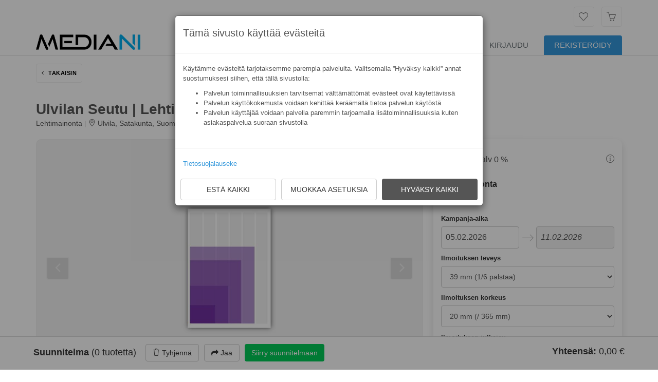

--- FILE ---
content_type: text/html; charset=utf-8
request_url: https://mediani.fi/product/ulvilan-seutu-lehtimainos-vapaa-koko-pmm-hinta/21/
body_size: 14220
content:


<!DOCTYPE html>
<!--[if IE 8]> <html lang="en" class="ie8"> <![endif]-->
<!--[if IE 9]> <html lang="en" class="ie9"> <![endif]-->
<!--[if !IE]><!--> <html lang="en"> <!--<![endif]-->
<head>
    <script
        id="cookieconsent-script"
        type="text/javascript"
        src="/static/js/cookieconsent/cookiebar-latest.js"
        data-privacy-policy-url="/privacy-policy/"
        data-show-no-consent="true"
        data-no-confirm="true"
        data-show-policy-link="true"
        data-force-lang=fi-fi
        data-theme="mediani-minimal"
        data-tracking="1"
        data-third-party="1"
        data-always="1"
        data-no-geo-ip="1"
        data-blocking="1"
        data-customer-store-cookie-disclosure-text="None"
    >
    </script>
    <title>Ulvilan Seutu | Lehtimainos | Vapaa koko (pmm-hinta) | Ulvilan Seutu [Mediakortti]</title>
    <!-- Favicon -->
    <link rel="shortcut icon" href="/static/favicon.ico" type="image/x-icon">
    <!-- Meta -->
    <meta charset="utf-8">
    <meta name="viewport" content="width=device-width, initial-scale=1.0" interactive-widget=resizes-content">
    <meta name="author" content="Mediani Oy">
    <meta name="description" content="[Mediakortti] Lehtimainonta Ulvila - Ulvilan Seutu on tilattava paikallislehti, joka kertoo parhaiten paikkakunnan kuulumiset. Lehti ilmestyy torstaisin 49 kertaa vuoden aikana. Odotetussa ja tarkasti luetussa paikallislehdessä ilmoitus huomataan. Lehtimainos Ulvilan Seudussa saa lukijoissa aikaan toimintaa ja lisää yrityksesi tai tuotteesi tunnettuutta. Kokeile lehtimainontaa jo tänään! ">
    <meta name="theme-color" content="#3A99D9">
    
    <link rel="canonical" href="https://mediani.fi/product/ulvilan-seutu-lehtimainos-vapaa-koko-pmm-hinta/21/">
    
    
<meta property="og:url"                content="https://mediani.fi/product/ulvilan-seutu-lehtimainos-vapaa-koko-pmm-hinta/21/" />
<meta property="og:type"               content="website" />
<meta property="og:title"              content="Ulvilan Seutu | Lehtimainos | Vapaa koko (pmm-hinta) | Ulvilan Seutu" />
<meta property="og:description"        content="Lehtimainonta Ulvila - Ulvilan Seutu on tilattava paikallislehti, joka kertoo parhaiten paikkakunnan kuulumiset. Lehti ilmestyy torstaisin 49 kertaa …" />

    
    <meta property="og:image"              content="https://mediani.fi/media/product-images/3/0-purple.JPG" />
    
    <meta property="og:image:width"        content="1280" />
    <meta property="og:image:height"       content="720" />
    
    <meta property="og:image:alt"          content="Ulvilan Seutu | Lehtimainos | Vapaa koko (pmm-hinta)" />
    

<meta property="fb:app_id"             content="543829136541532" />

    
<meta name="twitter:card" content="summary_large_image" />
<meta name="twitter:site" content="@Mediani_fi" />


    <!-- CSS Implementing Plugins -->
    <link rel="stylesheet" href="/static/public/assets/plugins/line-icons/line-icons.css">
    <link rel="stylesheet" href="/static/public/assets/plugins/flexslider/flexslider.css">
    <link rel="stylesheet" href="/static/public/assets/plugins/parallax-slider/css/parallax-slider.css">

    

    <link href="/static/css/public-libs.b198dc3fb611.css" rel="stylesheet" type="text/css" media="all" />
    <link href="/static/css/unify_1_9_css.3f005a4a5659.css" rel="stylesheet" type="text/css" media="all" />
    <link href="/static/css/public-custom.c4939ec3eefc.css" rel="stylesheet" type="text/css" media="all" />
    
<link rel="stylesheet" type="text/css" href="/static/public/assets/css/pages/blog.css">
<style>
  .wrapper > .container.content {
    padding-top: 0px;
  }
    .noAnimate{
		transition: display 0s !important;
     	-webkit-transition: display 0s !important;
     	-moz-transition: display 0s !important;
     	-ms-transition: display 0s !important;
		 -o-transition: display 0s !important;
	}
  </style>


    <script type="text/javascript" src="/static/js/public-libs.1596604776da.js" charset="utf-8"></script>
    <script type="text/javascript" src="/static/css/unify_1_9_js.aa24283d77a3.js" charset="utf-8"></script>
    <script type="text/javascript" src="/static/js/angularjs-libs.bcd3d97f2e87.js" charset="utf-8"></script>

    
    
    

    <!--[if lt IE 9]>
    <script src="/static/public/assets/plugins/respond.js"></script>
    <script src="/static/public/assets/plugins/html5shiv.js"></script>
    <![endif]-->
    <style>
        .csDivHover:hover{
            background-color: #f2f2f2;
        }
        .csAttHover:hover{
            background-color: #f2f2f2;
        }
        .bg{
            background: url(/static/public/assets/img/bg/tm_bg3.jpg) fixed;
            background-size: cover;
        }
    </style>
</head>

<body ng-app="FrontPage" ng-cloak >
    
    <!-- Google Tag Manager (noscript) -->
    <noscript><iframe src="https://www.googletagmanager.com/ns.html?id=GTM-5H6W9RV"
        height="0" width="0" style="display:none;visibility:hidden"></iframe></noscript>
    <!-- End Google Tag Manager (noscript) -->
    

<div class="wrapper">
    
    


<style>
    a.rek:hover{
        background: unset !important;
        background-color: #2980b9 !important;
    }
    a.rek{
        background: unset !important;
        background-color: #3498db !important;
        color: white !important;
        border-bottom: 0px !important;
    }
</style>
<div class="header">
    <div class="container">

        <!-- Topbar -->
                <div class="topbar bottom-margin-0">
                    <div class="alert alert-danger" id="IEWarning" style="display: none; text-align: center;" role="alert">
                        <i class="fa fa-warning"></i>
                        
                        
                        &nbsp;Mediani.fi ei tue Internet Exploreria. Suosittelemme käyttämään <a href="https://www.google.com/chrome/" target="_blank" class="alert-link">Chromea</a> tai <a href="https://www.mozilla.org/firefox/" target="_blank" class="alert-link">Firefoxia</a>.&nbsp;
                        
                        
                    </div>
                    <ul class="loginbar pull-right">
                        <div class="margin-bottom-5"></div>
                        <ul class="list-inline badge-lists badge-box-v1 pull-right">
                            
                            <li style="padding-right: 0px; padding-left: 10px;">
                                <a href="/muistilista/" class="tooltips rounded" data-toggle="tooltip" data-placement="bottom" data-original-title="Muistilista"><i class="icon-heart"></i></a>
                                <span class="badge badge-blue rounded pinnedCount"></span>
                            </li>
                            

                            <li style="padding-right: 0px; padding-left: 10px;">
                                <a href="/mediaplan/" class="tooltips rounded" data-toggle="tooltip" data-placement="bottom" data-original-title="Suunnitelma"><i class="icon-basket"></i></a>
                                <span class="badge badge-green rounded basketCount"></span>
                            </li>

                            
                        </ul>
                    </ul>


                </div>
                <!-- End Topbar -->
                <!-- Margin to make menu button to go to right spot -->
                <div class="margin-bottom-5">
                <!-- Logo -->
                <a href="/" class="pull-left" style="z-index: 1; position: relative;">
                    
                    <img style="height: 50px; padding-top: 15px; padding-bottom: 5px;" src="/static/assets/img/logo/mediani_logo.png" alt="Logo">
                    
                </a>
            </div>
                <!-- End Logo -->

                <!-- Toggle get grouped for better mobile display -->
                <button type="button" class="navbar-toggle rounded" data-toggle="collapse" data-target=".navbar-responsive-collapse" style="padding-bottom: 3px; padding-top: 6px; height: 35px; background-color: #00afef; border-width: 0;">

                    <span class="sr-only" >Kytke navigaatio</span>
                    <span class="fa fa-bars"></span>
                </button>
                <div class="margin-bottom-5"></div>
            </div><!--/end container-->

    <!-- Collect the nav links, forms, and other content for toggling -->
    <div class="collapse navbar-collapse mega-menu navbar-responsive-collapse">
                <div class="container"  >
                <ul class="nav navbar-nav" >


                <!-- Frontpage -->

                        <!-- <li>
                                <a href="/">
                                        ETUSIVU
                                </a>
                        </li> -->
                <!-- END Frontpage  -->

                <!-- Mediahaku -->
                
                <li>
                    <a href="/mediahaku/">
                        TUOTTEET
                    </a>
                </li>
                
                <!-- End Mediahaku  -->

                <!-- custom nav links -->
                
                <!-- /custom nav links -->

                <!-- Discounts, just link to search /w query param set -->
                
                <li>
                <a href="/mediahaku/?has_public_discount=true">
                        TARJOUKSET
                    </a>
                </li>
                
                <!-- End Discounts  -->

                
                <li class="dropdown">
                    <a href="javascript:void(0);" class="dropdown-toggle" data-toggle="dropdown">
                        Tietoa
                    </a>
                    <ul class="dropdown-menu">
                        <li><a href="/mainostaja-mainostaminen-on-helppoa/">Mainostajalle</a></li>
                        <li><a href="/mainostoimisto-nopeuta-suunnittelua/">Mainos- tai mediatoimistolle</a></li>
                        <li><a href="/mainostilan-myyja-mainosmyynti-on-helppoa/">Mainostilan myyjälle</a></li>
                        <li><a href="/oma-mainospaikkojen-verkkokauppasi/">Mainospaikkojen verkkokauppa</a></li>
                        <li><a href="/varausjarjestelma-mainospaikkojen-varausten-hallinta/">Varausjärjestelmä</a></li>
                    </ul>
                </li>
                

                <li class="dropdown" id="languageOptions" style="display: none;">
                    <a href="javascript:void(0);" class="dropdown-toggle" data-toggle="dropdown">
                        
                        <addz-flag-writer country="'fi-fi'"></addz-flag-writer>
                        
                    </a>
                    <ul class="dropdown-menu">
                        <li><a href class="tooltips rounded" onclick="changeLanguage('fi')"><span addz-flag-writer country="'fi-fi'"></span> Suomeksi</a></li>
                        <li><a href class="tooltips rounded" onclick="changeLanguage('en')"><span addz-flag-writer country="'en-us'"></span> In English</a></li>
                        
                    </ul>
                </li>

                <!-- Kirjautumisnappi - hidden if user is already logged in -->
                
                <li>
                    <a href="/accounts/login/">Kirjaudu</a>
                </li>

                <li>
                    <a href="/accounts/signup/" class="rek rounded-top" style="padding-right: 20px;">REKISTERÖIDY</a>
                </li>

                
                
                <!-- End Kirjautumisnappi -->
            </ul>
        </div><!--/end container-->
    </div><!--/navbar-collapse-->
</div>

    

    
    

    
    
    <!-- sets the dashboard background image in this class if in dashboard path -->
    
    <!-- sets the login/logout background image in this class if accounts in path -->
    
        <div class="">
            
<script>
    var product_id = ("21" != 'None') ? "21" : null;
    var back_url = "";
</script>
<div ng-cloak ng-controller="ProductDetailV2Ctrl as ctrl" id="controllerElement">

    <div itemtype="http://schema.org/Product" itemscope>
        <meta itemprop="mpn" content="21" />
        <meta itemprop="name" content="Ulvilan Seutu | Lehtimainos | Vapaa koko (pmm-hinta)" />
        <link itemprop="image" href="https://mediani.fi/media/product-images/3/0-purple.JPG" />
        
            
        

        <meta itemprop="description" content="Lehtimainonta Ulvila - Ulvilan Seutu on tilattava paikallislehti, joka kertoo parhaiten paikkakunnan kuulumiset. Lehti ilmestyy torstaisin 49 kertaa …" />
        <div itemprop="offers" itemtype="http://schema.org/Offer" itemscope>
            <link itemprop="url" href="https://mediani.fi/product/ulvilan-seutu-lehtimainos-vapaa-koko-pmm-hinta/21/" />
            <meta itemprop="priceCurrency" content="EUR" />
            <meta itemprop="itemCondition" content="https://schema.org/NewCondition" />
            <meta itemprop="category" content="Business & Industrial > Advertising & Marketing" />
            
            <meta itemprop="availability" content="https://schema.org/InStock" />
            
            
            <meta itemprop="price" content="26.03" />
            
            <div itemprop="seller" itemtype="http://schema.org/Organization" itemscope>
            <meta itemprop="name" content="Rosteri" />
            </div>
        </div>
        
            <meta itemprop="sku" content="21" />
        
        <div itemprop="brand" itemtype="http://schema.org/Brand" itemscope>
            
            <meta itemprop="name" content="Ulvilan Seutu" />
            
        </div>
    </div>


<div class="mr_wrapper">
    <div class="container">
        <div class="row" style="padding:5px; min-height: 30vh;">
            <div class="col-xs-12" style="padding: 10px;">
                <button type="button" class="btn btn-default rounded" ng-click="ctrl.onBackClick()" style="padding: 10px; border-radius: 4px;border: solid 1px #eee; color: black; font-weight: 700; font-size: 11px; letter-spacing: 0.5px; margin-bottom: 5px;">
                    <i class="fa fa-angle-left" style="margin-right: 5px;"></i> <span ng-bind="ctrl.gettext('TAKAISIN')"></span>
                </button>
            </div>

            <div class="col-xs-12" style="padding: 10px;">
                <div ng-if="ctrl.isLoading" style="object-fit: contain; max-width: 50%; height: 30px; background: #ccc; display: block; box-sizing: border-box;"></div>
                <h1 ng-if="!ctrl.isLoading" class="col-xs-12" style="line-height: 1.2; color: #555; margin-bottom: 0px; padding: 0px; word-wrap:break-word; margin-top: 10px; font-size: px;">
                    <b ng-bind="ctrl.product.name"></b>
                </h1>
                <div ng-if="ctrl.isLoading" style="margin-top: 10px; object-fit: contain; max-width: 50%; height: 30px; background: #ccc; display: block; box-sizing: border-box;"></div>
                <span ng-if="!ctrl.isLoading" style="color: #555; font-size: 14px;">
                    <span ng-if="ctrl.isLoading" style="object-fit: contain; max-width: 100%; height: 20px; background: #ccc; display: block; box-sizing: border-box;"></span>
                    <span ng-if="ctrl.product.media_type == 1"  ng-bind="ctrl.gettext('Verkkomainonta')"></span>
                    <span ng-if="ctrl.product.media_type == 2"  ng-bind="ctrl.gettext('Televisiomainonta')"></span>
                    <span ng-if="ctrl.product.media_type == 8"  ng-bind="ctrl.gettext('Elokuvamainonta')"></span>
                    <span ng-if="ctrl.product.media_type == 3"  ng-bind="ctrl.gettext('Radiomainonta')"></span>
                    <span ng-if="ctrl.product.media_type == 4"  ng-bind="ctrl.gettext('Lehtimainonta')"></span>
                    <span ng-if="ctrl.product.media_type == 5"  ng-bind="ctrl.gettext('Ulkomainonta')"></span>
                    <span ng-if="ctrl.product.media_type == 6"  ng-bind="ctrl.gettext('Promootio- ja myyntipaikat')"></span>
                    <span ng-if="ctrl.product.media_type == 7"  ng-bind="ctrl.gettext('Muut tuotteet ja palvelut')"></span>
                    <span style="color: #ccc;"> | </span>
                    <i class="icon-pointer"></i> <span data-toggle="tooltip" data-original-title="{{ ctrl.product.location_display.locations.join(', ') }}" ng-bind="ctrl.product.location_display.short"></span>
                </span>
            </div>

            <div class="col-lg-8 col-md-7 col-xs-12" style="padding: 5px; min-height: 30vh;">
                <div ng-if="ctrl.isLoading" style="object-fit: contain; max-width: 100%; height: 50vh; background: #ccc; display: block; box-sizing: border-box;"></div>
                <media-product-detail-carousel-component ng-if="!ctrl.isLoading" product="ctrl.product" map-points="ctrl.mapPoints"></media-product-detail-carousel-component>
            </div>

            <div class="col-lg-4 col-md-5 col-xs-12 pull-right" style="padding: 0px;">
                <div class="col-xs-12" style="padding: 10px;">
                    <div ng-if="ctrl.isLoading" style="object-fit: contain; max-width: 100%; height: 50vh; background: #ccc; display: block; box-sizing: border-box;"></div>
                    <product-configurator-component product="ctrl.product" on-variant-selections-change="ctrl.onVariantSelectionsChange" on-buy-button-clicked="ctrl.onBuyButtonClicked"></product-configurator-component>
                </div>
                <div class="col-xs-12 text-center" style="padding: 10px; color: #555;">
                    <i class="fa fa-check"></i> <span ng-bind="ctrl.gettext('Kasvata myyntiä')"></span>
                    <i class="fa fa-check"></i> <span ng-bind="ctrl.gettext('Lisää tunnettuutta')"></span>
                    <br><i class="fa fa-check"></i> <span ng-bind="ctrl.gettext('Tavoita kohderyhmäsi')"></span>
                </div>
            </div>

            <div class="col-lg-8 col-md-7 col-xs-12" style="padding: 5px;">
                <div class="col-xs-12" style="padding: 5px; padding-top: 15px;">
                    <div class="panel-group acc-v1" id="product-accordions" style="margin-bottom: 0px; border: 0px;">
                        <div class="panel panel-default" style="margin-bottom: 10px; border: 0px;">
                            <div class="panel-heading">
                                <h2 class="panel-title">
                                    <a class="accordion-toggle " data-toggle="collapse" data-parent="#" href="#base-information" aria-expanded="true" style="color: #555; font-size: 22px; padding: 0px; padding-bottom: 10px;">
                                        <b>
                                            <span ng-bind="ctrl.gettext('Perustiedot')"></span>
                                        </b>
                                        <i class="fa fa-angle-down pull-right" style="font-size: 18px; margin-top: 2px;"></i>
                                    </a>
                                </h2>
                            </div>
                            <div id="base-information" class="panel-collapse collapse in" aria-expanded="true">
                                <div class="panel-body" style="border-top: solid 0px #eee;">
                                    <div class="row" style="padding: 0px;">
                                        <div class="col-xs-12" style="padding: 0px; font-size: 14px;">
                                            <div class="col-lg-4 col-md-6 col-sm-4 col-xs-12" style="padding: 0px; padding-bottom: 10px;">
                                                <div class="col-sm-12 col-xs-6" style="padding: 0px;">
                                                    <span ng-bind="ctrl.gettext('Mainosmuoto')"></span>
                                                </div>
                                                <div class="col-sm-12 col-xs-6" style="padding: 0px; font-weight: 700;">
                                                    <span ng-bind="ctrl.getAdFormatText(ctrl.product.media_type, ctrl.product.media_subtype)"></span>
                                                </div>
                                            </div>
                                            <div class="col-lg-4 col-md-6 col-sm-4 col-xs-12" style="padding: 0px; padding-bottom: 10px;">
                                                <div class="col-sm-12 col-xs-6" style="padding: 0px;">
                                                    <span ng-bind="ctrl.gettext('Sijainti')"></span>
                                                </div>
                                                <div class="col-sm-12 col-xs-6" style="padding: 0px; font-weight: 700;" data-toggle="tooltip" data-original-title="{{ ctrl.product.location_display.locations.join(', ') }}" ng-bind="ctrl.product.location_display.short"></div>
                                            </div>
                                            <div class="col-lg-4 col-md-6 col-sm-4 col-xs-12" style="padding: 0px; padding-bottom: 10px;">
                                                <div class="col-sm-12 col-xs-6" style="padding: 0px;">
                                                    <span ng-bind="ctrl.gettext('Kontaktit')"></span>
                                                </div>
                                                <div class="col-sm-12 col-xs-6" style="padding: 0px; font-weight: 700;" ng-bind="ctrl.productPrice.contacts_reached | number"></div>
                                            </div>
                                            <div class="col-lg-4 col-md-6 col-sm-4 col-xs-12" style="padding: 0px; padding-bottom: 10px;">
                                                <div class="col-sm-12 col-xs-6" style="padding: 0px;">
                                                    <span ng-bind="ctrl.gettext('Kampanja-aika')"></span>
                                                </div>
                                                <div class="col-sm-12 col-xs-6" style="padding: 0px; font-weight: 700;">
                                                    <span ng-bind="ctrl.productPrice.campaign_length"></span> <span ng-bind="ctrl.gettext('vuorokautta')"></span>
                                                </div>
                                            </div>
                                            <div class="col-lg-4 col-md-6 col-sm-4 col-xs-12" style="padding: 0px; padding-bottom: 10px;">
                                                <div class="col-sm-12 col-xs-6" style="padding: 0px;">
                                                    <span ng-bind="ctrl.gettext('Hinta')"></span>
                                                </div>
                                                <div class="col-sm-12 col-xs-6" style="padding: 0px; font-weight: 700;" ng-bind="ctrl.productPrice.discount_total_price | currency"></div>
                                            </div>
                                            <div class="col-lg-4 col-md-6 col-sm-4 col-xs-12" style="padding: 0px; padding-bottom: 10px;">
                                                <div class="col-sm-12 col-xs-6" style="padding: 0px;">
                                                    <span ng-bind="ctrl.gettext('Hinta / tuhat kontaktia')"></span>
                                                </div>
                                                <div class="col-sm-12 col-xs-6" style="padding: 0px; font-weight: 700;" ng-bind="ctrl.productPrice.cpt_discount_price | currency"></div>
                                            </div>
                                            <div class="col-lg-4 col-md-6 col-sm-4 col-xs-12" style="padding: 0px; padding-bottom: 10px;" ng-if="ctrl.product.media_environment">
                                                <div class="col-sm-12 col-xs-6" style="padding: 0px;">
                                                    <span ng-bind="ctrl.gettext('Mainosympäristö')"></span>
                                                </div>
                                                <div class="col-sm-12 col-xs-6" style="padding: 0px; font-weight: 700;" ng-bind="ctrl.product.media_environment_obj.name"></div>
                                            </div>
                                            <div class="col-lg-4 col-md-6 col-sm-4 col-xs-12" style="padding: 0px; padding-bottom: 10px;" ng-if="ctrl.product.is_located_outdoors || ctrl.product.is_located_indoors">
                                                <div class="col-sm-12 col-xs-6" style="padding: 0px;">
                                                    <span ng-bind="ctrl.gettext('Mainosvälineen sijoittelu')"></span>
                                                </div>
                                                <div class="col-sm-12 col-xs-6" style="padding: 0px; font-weight: 700;">
                                                    <span ng-if="ctrl.product.is_located_indoors">Sisätilat</span><span ng-if="ctrl.product.is_located_indoors && ctrl.product.is_located_outdoors">, </span><span ng-if="ctrl.product.is_located_outdoors">Ulkotilat</span>
                                                </div>
                                            </div>
                                            <div class="col-lg-4 col-md-6 col-sm-4 col-xs-12" style="padding: 0px; padding-bottom: 10px;" ng-if="ctrl.product.number_of_surfaces">
                                                <div class="col-sm-12 col-xs-6" style="padding: 0px;">
                                                    <span ng-bind="ctrl.gettext('Mainospinnat')"></span>
                                                </div>
                                                <div class="col-sm-12 col-xs-6" style="padding: 0px; font-weight: 700;" ng-bind="ctrl.productPrice.number_of_surfaces + ' ' + ctrl.gettext('kpl')"></div>
                                            </div>
                                            <div class="col-lg-4 col-md-6 col-sm-4 col-xs-12" style="padding: 0px; padding-bottom: 10px;" ng-if="ctrl.product.daily_impressions">
                                                <div class="col-sm-12 col-xs-6" style="padding: 0px;">
                                                    <span ng-bind="ctrl.gettext('Esityskerrat')"></span>
                                                </div>
                                                <div class="col-sm-12 col-xs-6" style="padding: 0px; font-weight: 700;">
                                                    <span ng-bind="ctrl.productPrice.campaign_length * ctrl.product.daily_impressions | number"></span><span>&nbsp;{{ ctrl.gettext('kpl') }}</span>
                                                </div>
                                            </div>
                                            <div class="col-lg-4 col-md-6 col-sm-4 col-xs-12" style="padding: 0px; padding-bottom: 10px;" ng-repeat="variant in ctrl.product.product_variants" ng-if="variant.variant_type == ctrl.VARIANT_TYPE_SPOT_LENGTH || variant.variant_type == ctrl.VARIANT_TYPE_QUANTITY">
                                                <div class="col-sm-12 col-xs-6" style="padding: 0px;">
                                                    <span ng-bind="ctrl.gettext(variant.variant_name)"></span>
                                                </div>
                                                <div ng-if="variant.variant_type == ctrl.VARIANT_TYPE_QUANTITY" class="col-sm-12 col-xs-6" style="padding: 0px; font-weight: 700;" ng-bind="ctrl.getSelectedChoice(variant).name + ' ' + ctrl.gettext('kpl')"></div>
                                                <div ng-if="variant.variant_type == ctrl.VARIANT_TYPE_SPOT_LENGTH" class="col-sm-12 col-xs-6" style="padding: 0px; font-weight: 700;" ng-bind="ctrl.getSelectedChoice(variant).capacity_to_reserve ? ctrl.getSelectedChoice(variant).capacity_to_reserve + '&nbsp' + ctrl.gettext('sekuntia') : ctrl.gettext(ctrl.getSelectedChoice(variant).name)"></div>
                                            </div>
                                            <div class="col-xs-12" style="padding: 0px; padding-bottom: 10px;">
                                                <span ng-bind="ctrl.gettext('Tuotevalinnat voivat vaikuttaa perustietoihin.')"></span>
                                            </div>

                                        </div>
                                    </div>
                                </div>
                            </div>
                        </div>
                        <div class="panel panel-default" style="margin-bottom: 10px; border: 0px;">
                            <div class="panel-heading">
                                <h2 class="panel-title">
                                    <a class="accordion-toggle" data-toggle="collapse" data-parent="#" href="#product-description" aria-expanded="true" style="color: #555; font-size: 22px; padding: 0px; padding-bottom: 10px;">
                                        <b><span ng-bind="ctrl.gettext('Kuvaus')"></span></b>
                                        <i class="fa fa-angle-down pull-right" style="font-size: 18px; margin-top: 2px;"></i>
                                    </a>
                                </h2>
                            </div>
                            <div id="product-description" class="panel-collapse collapse in" aria-expanded="true">
                                <div class="panel-body" style="border-top: solid 0px #eee;">
                                    <div class="row" style="padding: 0px;">
                                        <div class="col-xs-12" style="padding: 0px; word-wrap: break-word; font-size: 14px;">

                                            

                                            <span ng-if="!ctrl.translatedDescription" style="white-space: pre-wrap;" ng-bind="ctrl.product.description"></span>
                                            <span ng-if="ctrl.translatedDescription" style="white-space: pre-wrap;" ng-bind="ctrl.translatedDescription"></span>

                                            <ul class="list-unstyled blog-tags" style="font-size: 8px; margin-top: 15px">
                                                <li ng-repeat="tag in ctrl.product.tags_list">
                                                    <a href="{{ tag.url }}" class="rounded" ng-if="tag.url">
                                                        <i class="icon-tag"></i> <span ng-bind="tag.name"></span>
                                                    </a>
                                                    <a class="rounded" ng-if="!tag.url" style="cursor:default">
                                                        <i class="icon-tag"></i> <span ng-bind="tag.name"></span>
                                                    </a>
                                                </li>
                                            </ul>
                                        </div>
                                    </div>
                                </div>
                            </div>
                        </div>

                        <div class="panel panel-default rounded" style="margin-bottom: 10px; border: 0px;">
                            <div class="panel-heading">
                                <h2 class="panel-title">
                                    <a class="accordion-toggle" data-toggle="collapse" data-parent="#" href="#target-audience" aria-expanded="true" style="color: #555; font-size: 22px; padding: 0px; padding-bottom: 10px;">
                                        <b><span ng-bind="ctrl.gettext('Kohderyhmä')"></span></b>
                                        <i class="fa fa-angle-down pull-right" style="font-size: 18px; margin-top: 2px;"></i>
                                    </a>
                                </h2>
                            </div>
                            <div id="target-audience" class="panel-collapse collapse" aria-expanded="true">
                                <div class="panel-body" style="border-top: solid 0px #eee;">
                                    <div class="row">
                                        <div class="col-xs-12" style="padding: 0px; padding-bottom: 15px; word-wrap: break-word; font-size: 14px;">
                                                <div class="col-sm-6" style="padding: 0px;">
                                                <b><span ng-bind="ctrl.gettext('Sukupuolijakauma')"></span></b>
                                                <h3 class="heading-xs"> <i class="icon-user"></i> <span ng-bind="ctrl.gettext('Miehet')"></span> ({{ctrl.product.contact_men_count}})
                                                    <span class="pull-right" ng-bind="ctrl.product.contact_men_percent + '%'"></span>
                                                </h3>
                                                <div class="progress progress-u progress-xxs">
                                                    <div class="progress-bar progress-bar-blue" role="progressbar" aria-valuenow="ctrl.product.contact_men_percent" aria-valuemin="0" aria-valuemax="100" ng-style="{width: ctrl.product.contact_men_percent + '%'}">
                                                    </div>
                                                </div>
                                                <h3 class="heading-xs"><i class="icon-user-female"></i> <span ng-bind="ctrl.gettext('Naiset')"></span> ({{ctrl.product.contact_women_count}})
                                                    <span class="pull-right" ng-bind="ctrl.product.contact_women_percent + '%'"></span></h3>
                                                <div class="progress progress-u progress-xxs">
                                                    <div class="progress-bar progress-bar-red" role="progressbar" aria-valuenow="ctrl.product.contact_women_percent" aria-valuemin="0" aria-valuemax="100" ng-style="{width: ctrl.product.contact_women_percent + '%'}">
                                                    </div>
                                                </div>
                                            </div>
                                            </div>

                                        <div class="col-xs-12" style="padding: 0px; word-wrap: break-word; font-size: 14px;">
                                                <div class="col-sm-6" style="padding: 0px;">
                                                <b><span ng-bind="ctrl.gettext('Ikäjakauma')"></span></b>
                                                <h3 class="heading-xs"><span ng-bind="ctrl.gettext('alle 15 v.') + ' (' + ctrl.product.contact_age_group1_count + ')'"></span><span class="pull-right" ng-bind="ctrl.product.contact_age_group1 + '%'"></span></h3>
                                                <div class="progress progress-u progress-xxs">
                                                    <div class="progress-bar progress-bar-dark" role="progressbar" aria-valuenow="ctrl.product.contact_age_group1" aria-valuemin="0" aria-valuemax="100" ng-style="{width: ctrl.product.contact_age_group1 + '%'}">
                                                    </div>
                                                </div>

                                                <h3 class="heading-xs"><span ng-bind="ctrl.gettext('15-29 v.') + ' (' + ctrl.product.contact_age_group2_count + ')'"></span><span class="pull-right" ng-bind="ctrl.product.contact_age_group2 + '%'"></span></h3>
                                                <div class="progress progress-u progress-xxs">
                                                    <div class="progress-bar progress-bar-dark" role="progressbar" aria-valuenow="ctrl.product.contact_age_group2" aria-valuemin="0" aria-valuemax="100" ng-style="{width: ctrl.product.contact_age_group2 + '%'}">
                                                    </div>
                                                </div>

                                                <h3 class="heading-xs"><span ng-bind="ctrl.gettext('30-44 v.') + ' (' + ctrl.product.contact_age_group3_count + ')'"></span><span class="pull-right" ng-bind="ctrl.product.contact_age_group3 + '%'"></span></h3>
                                                <div class="progress progress-u progress-xxs">
                                                    <div class="progress-bar progress-bar-dark" role="progressbar" aria-valuenow="ctrl.product.contact_age_group3" aria-valuemin="0" aria-valuemax="100" ng-style="{width: ctrl.product.contact_age_group3 + '%'}">
                                                    </div>
                                                </div>

                                                <h3 class="heading-xs"><span  ng-bind="ctrl.gettext('45-59 v.') + ' (' + ctrl.product.contact_age_group4_count + ')'"></span> <span class="pull-right" ng-bind="ctrl.product.contact_age_group4 + '%'"></span></h3>
                                                <div class="progress progress-u progress-xxs">
                                                    <div class="progress-bar progress-bar-dark" role="progressbar" aria-valuenow="ctrl.product.contact_age_group4" aria-valuemin="0" aria-valuemax="100" ng-style="{width: ctrl.product.contact_age_group4 + '%'}">
                                                    </div>
                                                </div>

                                                <h3 class="heading-xs"><span ng-bind="ctrl.gettext('60+ v.') + ' (' + ctrl.product.contact_age_group5_count + ')'"></span><span class="pull-right" ng-bind="ctrl.product.contact_age_group5 + '%'"></span></h3>
                                                <div class="progress progress-u progress-xxs">
                                                    <div class="progress-bar progress-bar-dark" role="progressbar" aria-valuenow="ctrl.product.contact_age_group5" aria-valuemin="0" aria-valuemax="100" ng-style="{width: ctrl.product.contact_age_group5 + '%'}">
                                                    </div>
                                                </div>
                                            </div>
                                        </div>
                                    </div>
                                </div>
                            </div>
                        </div>
                        <div class="panel panel-default rounded" style="margin-bottom: 10px; border: 0px;">
                            <div class="panel-heading">
                                <h2 class="panel-title">
                                    <a class="accordion-toggle" data-toggle="collapse" data-parent="#" href="#material-instructions" aria-expanded="true" style="color: #555; font-size: 22px; padding: 0px; padding-bottom: 10px;">
                                        <b><span ng-bind="ctrl.gettext('Aineisto-ohjeet')"></span></b>
                                        <i class="fa fa-angle-down pull-right" style="font-size: 18px; margin-top: 2px;"></i>
                                    </a>
                                </h2>
                            </div>
                            <div id="material-instructions" class="panel-collapse collapse" aria-expanded="true">
                                <div class="panel-body" style="border-top: solid 0px #eee;">
                                    <div class="row">
                                        <div class="col-xs-12" style="padding: 0px; padding-bottom: 15px; word-wrap: break-word; font-size: 14px;">
                                            <p>
                                                <span ng-bind="ctrl.gettext('Aineistojen toimitus')"></span>
                                                &nbsp;<span ng-bind="ctrl.product.material_delivery_days"></span>
                                                &nbsp;<span ng-bind="ctrl.gettext('vuorokautta ennen kampanjan alkua')"></span>.
                                                &nbsp;<span ng-bind="ctrl.gettext('Kampanjan alkaessa')"></span>
                                                &nbsp;<span ng-bind="ctrl.startDate.format('DD.MM.YYYY')"></span>
                                                &nbsp;<span ng-bind="ctrl.gettext('aineistot tulee toimittaa')"></span>
                                                &nbsp;<span ng-bind="ctrl.startDate.clone().subtract(ctrl.product.material_delivery_days, 'days').format('DD.MM.YYYY')"></span>.
                                            </p>
                                            <table class="table" style="margin-bottom: 0px;">
                                                <thead>
                                                    <tr>
                                                        <th><span ng-bind="ctrl.gettext('Tekninen ohje')"></span></th>
                                                        <th class="hidden-xs"><span ng-bind="ctrl.gettext('Kuvasuhde')"></span></th>
                                                        <th class="hidden-xs" style="min-width: 80px;"><span ng-bind="ctrl.gettext('Leveys')"></span></th>
                                                        <th class="hidden-xs" style="min-width: 80px;"><span ng-bind="ctrl.gettext('Korkeus')"></span></th>
                                                        <th class="hidden-xs"><span ng-bind="ctrl.gettext('Tuetut tiedostomuodot')"></span></th>
                                                        <th class="hidden-xs"><span ng-bind="ctrl.gettext('Aineistopäivä')"></span></th>
                                                        <th style=" text-align: right;"><span ng-bind="ctrl.gettext('Kaikki tiedot')"></span></th>
                                                    </tr>
                                                </thead>
                                                <tbody>
                                                    <tr class="csDivHover" ng-repeat="material_profile in ctrl.product.material_profile_objs">
                                                        <td style="padding-top: 10px; padding-bottom: 10px;">
                                                            <span ng-bind="material_profile.name"></span>
                                                        </td>
                                                        <td class="hidden-xs" style="padding-top: 10px; padding-bottom: 10px;">
                                                            <span ng-bind="ctrl.gettext(material_profile.orientation)"></span>
                                                            <br><small style="color: #999;"><span ng-bind="material_profile.aspect_ratio_decimal|number : 2"></span> (<span ng-bind="material_profile.aspect_ratio"></span>)</small>
                                                        </td>
                                                        <td class="hidden-xs" style="padding-top: 10px; padding-bottom: 10px;">
                                                            <span ng-bind="material_profile.width + ' ' + material_profile.dimension_unit"></span>
                                                        </td>
                                                        <td class="hidden-xs" style="padding-top: 10px; padding-bottom: 10px;">
                                                            <span ng-bind="material_profile.height + ' ' + material_profile.dimension_unit"></span>
                                                        </td>
                                                        <td class="hidden-xs" style="padding-top: 10px; padding-bottom: 10px;">
                                                            <span ng-repeat="format in material_profile.supported_file_format_objs">
                                                                {{ format.filename_extension }}{{ $last ? '' : ', ' }}
                                                            </span>
                                                        </td>
                                                        <td class="hidden-xs" style="padding-top: 10px; padding-bottom: 10px;">
                                                            <span ng-bind="ctrl.startDate.clone().subtract(ctrl.product.material_delivery_days, 'days').format('DD.MM.YYYY')"></span>
                                                        </td>
                                                        <td style="padding-top: 10px; padding-bottom: 10px;  text-align: right;">
                                                            <a href ng-click="ctrl.openMaterialProfileModal(material_profile.id)"><span ng-bind="ctrl.gettext('Avaa')"></span></a>
                                                        </td>
                                                    </tr>
                                                </tbody>
                                            </table>
                                        </div>
                                    </div>
                                </div>
                            </div>
                        </div>
                        <div class="panel panel-default rounded" style="margin-bottom: 10px;  border: 0px;" ng-if="ctrl.product.advertising_restrictions.length > 0">
                            <div class="panel-heading ">
                                <h2 class="panel-title ">
                                    <a class="accordion-toggle " data-toggle="collapse" data-parent="#" href="#industry-restrictions" aria-expanded="true" style="color: #555; font-size: 22px; padding: 0px; padding-bottom: 10px;">
                                        <b><span ng-bind="ctrl.gettext('Toimialarajoitukset')"></span></b>
                                        <i class="fa fa-angle-down pull-right" style="font-size: 18px; margin-top: 2px;"></i>
                                    </a>
                                </h2>
                            </div>
                            <div id="industry-restrictions" class="panel-collapse collapse" aria-expanded="true">
                                <div class="panel-body" style="border-top: solid 0px #eee;">
                                    <div class="row">
                                        <div class="col-xs-12" style="padding: 0px; padding-bottom: 15px; word-wrap: break-word; font-size: 14px;">
                                            <b><span ng-bind="ctrl.gettext('Tällä tuotteella ei voi mainostaa seuraavia toimialoja')"></span>:</b>
                                            <ul style="padding: 15px;">
                                                <li ng-repeat="restriction in ctrl.product.advertising_restrictions_list" ng-bind="restriction.name"></li>
                                            </ul>
                                        </div>
                                    </div>
                                </div>
                            </div>
                        </div>
                    </div>
                </div>
            </div>



            
            <div class="col-lg-4 col-md-5 col-xs-12 pull-right" style="padding: 0px; clear: right;">
                <div class="col-xs-12" style="padding: 10px;">
                    <div class="col-xs-12 rounded" style=" background-color: #fff; border: solid 1px #eee;  padding: 5px;">
                        <div class="col-xs-12" style="padding: 5px; font-size: px;">
                            <span class="pull-left" style="padding: 3px; padding-right: 15px; font-size: 24px; color: #888;">
                                <i class="icon-finance-153"></i>
                            </span>
                            <span style="font-weight: 700;"><span ng-bind="ctrl.gettext('Säästä enemmän')"></span></span>
                            <br><span style="color: #555;"><span ng-bind="ctrl.gettext('Ostamalla enemmän yksikköhinta laskee')"></span></span>
                        </div>
                        <div class="col-xs-12" style="padding: 5px; font-size: px;">
                            <span class="pull-left" style="padding: 3px; padding-right: 15px; font-size: 24px; color: #888;">
                                <i class="icon-finance-110"></i>
                            </span>
                            <span style="font-weight: 700;"><span ng-bind="ctrl.gettext('Joustavat maksutavat')"></span></span>
                            <br><span style="color: #555;"><span ng-bind="ctrl.gettext('Maksa kätevästi kortilla tai halutessasi laskulla')"></span></span>
                        </div>
                        <div class="col-xs-12" style="padding: 5px; font-size: px;">
                            <span class="pull-left" style="padding: 3px; padding-right: 15px; font-size: 24px; color: #888;">
                                <i class="icon-cloud-upload"></i>
                            </span>
                            <span style="font-weight: 700;"><span ng-bind="ctrl.gettext('Siirrä aineistot kätevästi')"></span></span>
                            <br><span style="color: #555;"><span ng-bind="ctrl.gettext('Lataa mainosaineistot helposti palveluun')"></span> </span>
                        </div>
                        <div class="col-xs-12" style="padding: 5px; font-size: px;">
                            <span class="pull-left" style="padding: 3px; padding-left: 5px; padding-right: 13px; font-size: 24px; color: #888;">
                                <i class="icon-finance-179"></i>
                            </span>
                            <span style="font-weight: 700;"><span ng-bind="ctrl.gettext('Seuraa kampanjan etenemistä')"></span></span>
                            <br><span style="color: #555;"><span ng-bind="ctrl.gettext('Kaikki tilaukset läpinäkyvästi yhdessä näkymässä')"></span></span>
                        </div>
                        <div class="col-xs-12" style="padding: 5px; font-size: px;">
                            <span class="pull-left" style="padding: 3px; padding-left: 5px; padding-right: 13px; font-size: 24px; color: #888;">
                                <i class="icon-finance-178"></i>
                            </span>
                            <span style="font-weight: 700;"><span ng-bind="ctrl.gettext('Raportoi')"></span></span>
                            <br><span style="color: #555;"><span ng-bind="ctrl.gettext('Kaikkien kampanjoiden tiedot raportoitavissa')"></span></span>
                        </div>
                    </div>
                </div>

                <div class="col-xs-12 text-center" style="padding: 0px; padding-bottom: 10px; color: #555;">
                    <a href="/mainostaja-mainostaminen-on-helppoa/"><span ng-bind="ctrl.gettext('Lue lisää')"></span></a> <span ng-bind="ctrl.gettext('kuinka palvelu toimii.')"></span>

                </div>
                <div class="col-xs-12 text-center" style="padding: 10px; color: #555;">
                    <b><span ng-bind="ctrl.gettext('Etkö löytänyt etsimääsi?')"></span></b>
                    
                        
                            <br><a href="/accounts/login/"><span ng-bind="ctrl.gettext('Kirjaudu')"></span></a> <span ng-bind="ctrl.gettext('keskustellaksesi suoraan myyjän kanssa.')"></span> <span ng-bind="ctrl.gettext('Ei vielä tunnuksia?')"></span> <a href="/accounts/signup/"><span ng-bind="ctrl.gettext('Rekisteröidy tästä')"></span></a>.
                            <br />
                            <br />
                            <span ng-bind="ctrl.gettext('Voit myös')"></span>
                            
                                <a href ng-click="ctrl.openContactInquiryModal()">
                                    <span ng-bind="ctrl.gettext('jättää yhteydenottopyynnön')"></span>
                                </a>
                            
                            
                                <span ng-bind="ctrl.gettext('tai')"></span>
                            
                            
                                <a href ng-click="ctrl.openPhoneNumberRequestModal()">
                                    <span ng-bind="ctrl.gettext('soittaa')"></span>
                                </a>
                            
                            
                                <span ng-bind="ctrl.gettext('myyjälle.')"></span>
                            
                        
                    
                    
                        
                    
                </div>

                <div class="col-xs-12 text-center" style="padding: 20px;" ng-switch="!ctrl.product.media_profile_obj">
                    <span ng-switch-when="false">
                        <span ng-bind="ctrl.gettext('Mediatiedot')"></span>:
                        <br />
                        <b>
                            
                            <a href="{{ctrl.product.media_profile_obj.get_absolute_url}}" style="color: #555;">
                                <span ng-bind="ctrl.product.media_profile_obj.name"></span>
                            </a>
                            
                        </b>
                        <br />

                        <div ng-if="ctrl.product.media_profile_obj.logo_image" class="col-xs-offset-3 col-xs-6 rounded mediaprofile-item-logo" style="z-index: 1;margin-top: 10px;">
                            
                            <a href="{{ ctrl.product.media_profile_obj.get_absolute_url }}">
                                <img class="full-width img-responsive" style="height: 60px; object-fit: contain;" ng-src="{{ ctrl.product.media_profile_obj.logo_image }}" alt="{{ ctrl.product.media_profile_obj.name }} logo">
                            </a>
                            
                        </div>
                    </span>
                    <span ng-switch-when="true">
                        <span ng-bind="ctrl.gettext('Mediatiedot')"></span>:
                        <br />
                        <b>
                            
                            <a href="{{ctrl.product.company_obj.get_absolute_url}}" style="color: #555;">
                                <span ng-bind="ctrl.product.company_obj.name"></span>
                            </a>
                            
                        </b>
                        <br />

                        <div ng-if="ctrl.isLoading" style="object-fit: contain; max-width: 100%; height: 60px; background: #ccc; display: block; box-sizing: border-box;"></div>
                        <div ng-if="ctrl.product.company_obj.logo_image" class="col-xs-offset-3 col-xs-6 rounded mediaprofile-item-logo" style="z-index: 1; margin-top: 10px;">
                            
                            <a href="{{ctrl.product.company_obj.get_absolute_url}}">
                                <img class="full-width img-responsive" style="height: 60px; object-fit: contain;" ng-src="{{ ctrl.product.company_obj.logo_image }}" alt="{{ ctrl.product.company_obj.name }} logo">
                            </a>
                            
                        </div>
                    </span>
                </div>
            </div>
            
        </div>
    </div>

    <div class="container">
        <div class="row" style="padding: 5px;">
            <product-suggestions-carousel-component ng-if="!ctrl.isLoading" product="ctrl.product"></product-suggestions-carousel-component>
        </div>
    </div>

</div>


        </div>
    <!-- end tags for different background image divs dashboard/accounts -->
    
    


    
        <!-- Begin footer extention -->











<div class="container sm-content" style="padding: 0px;">
    <div class="col-lg-12" style="padding: 5px; padding-top: 10px; padding-bottom: 10px;">
        
        
    </div>
</div>


<div class="col-12" style="background-color: #f9f9f9;">
<div class="container">
    <div class="row" style=" padding: 0px;">
        <div class="col-xs-12" style=" padding: 5px; padding-top: 30px; padding-bottom: 10px;">
            <div class="mr_info_footer_item">
                <div class="col-md-12 col-sm-6 col-xs-12" style="padding: 0px;">
                    <img class="img-responsive rounded" src="/static/assets/img/footer_images/success_rs_600x400.jpg" alt="Mainostaja - tavoita kohderyhmäsi">
                    <div class="col-xs-12" style="padding: 0px;">
                        <div class="rounded-bottom" style="background-image: linear-gradient(rgba(0,0,0,0), #0000005c); padding: 0px; z-index: 10; position: absolute; bottom: 0; right: 0; margin-bottom: 0px; width: 100%;">
                            <div class="col-xs-12" style="padding: 10px;">
                                <h3 style="line-height: 1.2; margin: 5px; color: #fff; text-shadow: 0 2px 4px rgba(0, 0, 0, 0.5); font-size: 28px;"><b>Mainostaja</b></h3>
                            </div>
                        </div>
                    </div>
                </div>
                <div class="col-md-12 col-sm-6 col-xs-12 target-audience-info">
                    <h4 style="line-height: 1.2;  color: #555; ">
                        <b>Tavoita kohderyhmäsi</b>
                    </h4>
                    <p>Medianista löydät enemmän kohderyhmäsi tavoittavia mainospaikkoja ja medioita. Mainostilan ostaminen ei ole koskaan ollut näin helppoa.</p>
                    <a href="/mainostaja-mainostaminen-on-helppoa/" style="text-decoration: none; color: #555; font-size: 16px;"><b>Lue lisää <i class="fa fa-angle-right "></i></b></a>
                </div>
            </div>

            <div class="mr_info_footer_item">
                <div class="col-md-12 col-sm-6 col-xs-12" style="padding: 0px;">
                    <img class="img-responsive rounded" src="/static/assets/img/footer_images/media-agency-coke-32-600x400.jpg" alt="Mainos- ja mediatoimistolle - nopeuta suunnittelua">
                    <div class="col-xs-12" style="padding: 0px;">
                        <div class="rounded-bottom" style="background-image: linear-gradient(rgba(0,0,0,0), #0000005c); padding: 0px; z-index: 10; position: absolute; bottom: 0; right: 0; margin-bottom: 0px; width: 100%;">
                            <div class="col-xs-12" style="padding: 10px;">
                                <h3 style="line-height: 1.2; margin: 5px; color: #fff; text-shadow: 0 2px 4px rgba(0, 0, 0, 0.5); font-size: 28px;"><b>Mainos- ja mediatoimisto</b></h3>
                            </div>
                        </div>
                    </div>
                </div>
                <div class="col-md-12 col-sm-6 col-xs-12 target-audience-info">
                    <h4 style="line-height: 1.2;  color: #555; ">
                        <b>Nopeuta suunnittelua</b>
                    </h4>
                    <p>Suunnittele ja tilaa mainoskampanjat asiakkaidesi brändeille kätevästi yli mediarajojen. Siirrä vaivatta myös kampanjan mainosaineistot.</p>

                    <a href="/mainostoimisto-nopeuta-suunnittelua/" style="text-decoration: none; color: #555; font-size: 16px;"><b>Lue lisää <i class="fa fa-angle-right"></i></b></a>
                </div>
            </div>

            <div class="mr_info_footer_item">
                <div class="col-md-12 col-sm-6 col-xs-12" style="padding: 0px;">
                    <img class="img-responsive rounded" src="/static/assets/img/footer_images/growth_600x400.jpg" alt="Mainostilan myyjä - tehosta myyntiä">
                    <div class="col-xs-12" style="padding: 0px;">
                        <div class="rounded-bottom" style="background-image: linear-gradient(rgba(0,0,0,0), #0000005c); padding: 0px; z-index: 10; position: absolute; bottom: 0; right: 0; margin-bottom: 0px; width: 100%;">
                            <div class="col-xs-12" style="padding: 10px;">
                                <h3 style="line-height: 1.2; margin: 5px; color: #fff; text-shadow: 0 2px 4px rgba(0, 0, 0, 0.5); font-size: 28px;"><b>Mainostilan myyjä</b></h3>
                            </div>
                        </div>
                    </div>
                </div>
                <div class="col-md-12 col-sm-6 col-xs-12 target-audience-info">
                    <h4 style="line-height: 1.2;  color: #555; ">
                        <b>Tehosta myyntiä</b>
                    </h4>
                    <p>Nosta varauskalenterin täyttöastetta ja kasvata mainosmyyntiä. Mediani auttaa skaalaamaan myyntiä riippumatta onko sinulla yksi tai tuhansia mainospaikkoja.</p>
                    <a href="/mainostilan-myyja-mainosmyynti-on-helppoa/" style="text-decoration: none; color: #555; font-size: 16px;"><b>Lue lisää <i class="fa fa-angle-right"></i></b></a>
                </div>
            </div>
        </div>
    </div>
</div>


    <div class="container">
        <div class="row" style=" padding: 5px;">
            <div class="col-xs-12" style="padding: 10px; padding-top: 25px; padding-bottom: px;">
                <h4 style="line-height: 1.2; margin-top: 2px; color: #555;"><b>Mediani.fi – Suomen monipuolisin mainospaikkojen välityspalvelu</b></h4>
                
                
                
                
                
                <h5 style=" color: #777;">Mediani on palvelu mainospaikkojen myymiseen ja ostamiseen. Palvelu tarjoaa <a href="/mainostaja-mainostaminen-on-helppoa/">mainostajalle</a> nopean väylän löytää enemmän oman kohderyhmän tavoittavia vaihtoehtoja – mainospaikkoja ja medioita. Tehokkaiden kampanjasuunnittelu- ja tilaustenhallintatyökalujen lisäksi Medianissa on monipuoliset työvälineet <a href="/mainostoimisto-nopeuta-suunnittelua/">mainos- ja mediatoimistoille</a> mm. mainostajatilien ja kampanjakohtaisten aineistojen hallintaan. <a href="/mainostilan-myyja-mainosmyynti-on-helppoa/">Mainostilan myyjälle</a> Mediani mahdollistaa mainosmyynnin tehostamisen ja tuottavuuden parantamisen. Mediani-palvelu skaalautuu myyntikanavasta <a href="/oma-mainospaikkojen-verkkokauppasi/">verkkokauppa-alustaksi</a> ja <a href="/varausjarjestelma-mainospaikkojen-varausten-hallinta/">varaustenhallintajärjestelmäksi</a>.
                </h5>
            </div>
            
            <div class="col-xs-12" style="padding: 10px; padding-top: px; padding-bottom: px;">
                <h4 style="line-height: 1.2; margin-top: 2px; color: #555;"><b>Mainospaikat ja mainonta alueella:</b></h4>
                <ul class="list-inline">
                    <li class="city-footer"><a href="/mediahaku/?sijainti=Helsinki">Helsinki</a></li>
                    <li class="city-footer"><a href="/mediahaku/?sijainti=Espoo">Espoo</a></li>
                    <li class="city-footer"><a href="/mediahaku/?sijainti=Tampere">Tampere</a></li>
                    <li class="city-footer"><a href="/mediahaku/?sijainti=Vantaa">Vantaa</a></li>
                    <li class="city-footer"><a href="/mediahaku/?sijainti=Oulu">Oulu</a></li>
                    <li class="city-footer"><a href="/mediahaku/?sijainti=Turku">Turku</a></li>
                    <li class="city-footer"><a href="/mediahaku/?sijainti=Jyväskylä">Jyväskylä</a></li>
                    <li class="city-footer"><a href="/mediahaku/?sijainti=Kuopio">Kuopio</a></li>
                    <li class="city-footer"><a href="/mediahaku/?sijainti=Lahti">Lahti</a></li>
                    <li class="city-footer"><a href="/mediahaku/?sijainti=Pori">Pori</a></li>
                    <li class="city-footer"><a href="/mediahaku/?sijainti=Kouvola">Kouvola</a></li>
                    <li class="city-footer"><a href="/mediahaku/?sijainti=Joensuu">Joensuu</a></li>
                    <li class="city-footer"><a href="/mediahaku/?sijainti=Lappeenranta">Lappeenranta</a></li>
                    <li class="city-footer"><a href="/mediahaku/?sijainti=Hämeenlinna">Hämeenlinna</a></li>
                    <li class="city-footer"><a href="/mediahaku/?sijainti=Vaasa">Vaasa</a></li>
                    <li class="city-footer"><a href="/mediahaku/?sijainti=Seinäjoki">Seinäjoki</a></li>
                    <li class="city-footer"><a href="/mediahaku/?sijainti=Rovaniemi">Rovaniemi</a></li>
                    <li class="city-footer"><a href="/mediahaku/?sijainti=Mikkeli">Mikkeli</a></li>
                    <li class="city-footer"><a href="/mediahaku/?sijainti=Kotka">Kotka</a></li>
                    <li class="city-footer"><a href="/mediahaku/?sijainti=Salo">Salo</a></li>
                    <li class="city-footer"><a href="/mediahaku/?sijainti=Porvoo">Porvoo</a></li>
                    <li class="city-footer"><a href="/mediahaku/?sijainti=Kokkola">Kokkola</a></li>
                    <li class="city-footer"><a href="/mediahaku/?sijainti=Hyvinkää">Hyvinkää</a></li>
                    <li class="city-footer"><a href="/mediahaku/?sijainti=Lohja">Lohja</a></li>
                </ul>
            </div>
            
            <div class="col-xs-12" style="padding: 10px; padding-top: px; padding-bottom: 25px;">
                <h4 style="line-height: 1.2; margin-top: 2px; color: #555;"><b>Suosittuja hakuja:</b></h4>
                <ul class="list-inline">
                    <li class="category-footer"><a href="/mediahaku/ulkomainonta">Ulkomainonta</a></li>
                    <li class="category-footer"><a href="/mediahaku/ulkomainonta/digitaalinen">Digitaalinen ulkomainonta</a></li>
                    <li class="category-footer"><a href="/mediahaku/ulkomainonta/staattinen">Staattinen ulkomainonta</a></li>
                    <li class="category-footer"><a href="/mediahaku/lehtimainonta">Lehtimainonta</a></li>
                    <li class="category-footer"><a href="/mediahaku/radiomainonta">Radiomainonta</a></li>
                    <li class="category-footer"><a href="/mediahaku/verkko-ja-mobiilimainonta">Verkko- ja mobiilimainonta</a></li>
                    <li class="category-footer"><a href="/mediahaku/?category=television">Televisiomainonta</a></li>
                    <li class="category-footer"><a href="/mediahaku/?category=movie">Elokuvamainonta</a></li>
                    <li class="category-footer"><a href="/mediahaku/?category=promotion">Promootio- ja myyntipaikat</a></li>
                </ul>
            </div>
        </div>
    </div>
</div>



<!-- End footer extention -->

<!--=== Footer Version 1 ===-->
<div class="footer-v1">
    <div class="footer">
        <div class="container">
            <div class="row">
                <div class="col-md-8 col-xs-12 hidden-xs" style="padding: 0px;">
                    <!-- About -->
                    <div class="col-sm-4 col-xs-12" style="padding-bottom: 20px;">
                        <a href="/"><img id="logo-footer" class="footer-logo" style="height: 20px; padding-right: 4px;" src="/static/assets/img/logo/mediani_logo_white.png" alt="Mediani logo"></a>

                        <div class="col-xs-12" style="padding: 0px;">

                            <small class="text-uppercase" style="letter-spacing: 5px; color: #CCC;">Mainospaikat<br>Promootiopaikat<br>Myyntipaikat</small>
                        </div>
                        <div class="col-xs-12 " style="padding: 0px; color: #FFF; font-size: 20px; padding-top: 10px;">

                            <a href="https://www.facebook.com/mediani.fi/" class="tooltips" data-toggle="tooltip" data-placement="top" title="" data-original-title="Facebook" target="_blank" style=" text-decoration: none;">
                                <i class="fa fa-facebook" style="color: #FFF;"></i>
                            </a>
                            <a href="https://linkedin.com/company/mediani/" class="tooltips" data-toggle="tooltip" data-placement="top" title="" data-original-title="Linkedin" target="_blank" style=" text-decoration: none;">
                                <i class="fa fa-linkedin" style="color: #FFF; padding-left: 5px; padding-right: 5px;"></i>
                            </a>
                            <a href="https://www.youtube.com/channel/UCNn_dsBuAMr-jJhP3Hz01ag" class="tooltips" data-toggle="tooltip" data-placement="top" title="" data-original-title="Youtube" target="_blank"  style=" text-decoration: none;">
                                <i class="fa fa-youtube" style="color: #FFF; padding-right: 10px;"></i>
                            </a>

                        </div>
                    </div>
                    <div class="col-sm-4 col-xs-12" style="padding-bottom: 20px;">
                        <h5 class="text-uppercase" style=" letter-spacing: 3px; color: #FFF; font-size: 12px; padding-top: 18px; padding-bottom: 5px;">Asiakaspalvelu</h5>
                        <small style="letter-spacing: 1px; color: #FFF; "><i class="fa fa-phone"></i> +358 44 986 1636</small><br />
                        <small style="letter-spacing: 2px; color: #FFF; "><i class="fa fa-envelope"></i> info@mediani.fi</small><br />
                        <button class="btn-u btn-u-xs btn-brd btn-brd-width-1 btn-brd-hover btn-u-light btn-u-block sm-margin-bottom-10 text-center" data-toggle="modal" data-target="#responsive_footer" style="margin-top: 8px; letter-spacing: 2px; font-size: 8px;">JÄTÄ YHTEYDENOTTOPYYNTÖ</button>

                        <h5 class="text-uppercase" style="letter-spacing: 3px; color: #FFF; font-size: 12px; padding-top: 18px; padding-bottom: 5px;">Maksutavat</h5>
                        <div class="col-xs-12" style="padding: 0px; padding-bottom: 10px;">
                            <i class="fa fa-cc-mastercard payment-icon tooltips" data-toggle="tooltip" data-original-title="Mastercard"></i>
                            <i class="fa fa-cc-visa payment-icon tooltips" data-toggle="tooltip" data-original-title="Visa"></i>
                            <i class="fa fa-envelope payment-icon tooltips" data-toggle="tooltip" data-original-title="Lasku kirjeenä"></i>
                            <i class="fa fa-file-pdf-o payment-icon tooltips" data-toggle="tooltip" data-original-title="Lasku PDF-tiedostona sähköpostiin"></i>
                            <i class="fa fa-university payment-icon tooltips" data-toggle="tooltip" data-original-title="Lasku verkkolaskutuspalveluun"></i>
                        </div>




                    </div>
                    <div class="col-sm-4 col-xs-12" style="padding-bottom: 20px;">
                        <h5 class="text-uppercase" style=" letter-spacing: 3px; color: #FFF; font-size: 12px; padding-top: 18px;">Linkit</h5>
                        <ul class="list-unstyled link-list">
                            <li><a href="/mediahaku/">Tuotteet</a><i class="fa fa-angle-right"></i></li>
                            <li><a href="/mediahaku/?has_public_discount=true">Tarjoukset</a><i class="fa fa-angle-right"></i></li>
                            
                            <li><a href="/mainostaja-mainostaminen-on-helppoa/">Mainostajalle</a><i class="fa fa-angle-right"></i></li>
                            <li><a href="/mainostoimisto-nopeuta-suunnittelua/">Mainos- ja mediatoimistolle</a><i class="fa fa-angle-right"></i></li>
                            <li><a href="/mainostilan-myyja-mainosmyynti-on-helppoa/">Mainostilan myyjälle</a><i class="fa fa-angle-right"></i></li>
                            <li><a href="/oma-mainospaikkojen-verkkokauppasi/">Mainospaikkojen verkkokauppa</a><i class="fa fa-angle-right"></i></li>
                            <li><a href="/varausjarjestelma-mainospaikkojen-varausten-hallinta/">Varausjärjestelmä</a><i class="fa fa-angle-right"></i></li>
                            <li><a href="/blog/">Artikkelit</a><i class="fa fa-angle-right"></i></li>
                            
                            <li><a href="/accounts/login/">Kirjaudu</a><i class="fa fa-angle-right"></i></li>
                            <li><a href="/accounts/signup/">Rekisteröidy</a><i class="fa fa-angle-right"></i></li>
                        </ul>
                    </div>
                </div>

                <div class="col-md-8 col-xs-12 text-center visible-xs" style="padding: 0px;">
                    <div class="col-sm-4 col-xs-12" style="padding-bottom: 20px;">
                        <a href="/"><img id="logo-footer" class="footer-logo" style="height: 20px; padding-right: 4px;" src="/static/assets/img/logo/mediani_logo_white.png" alt="Mediani logo"></a>

                        <div class="col-xs-12" style="padding: 0px;">

                            <small class="text-uppercase" style="letter-spacing: 5px; color: #CCC;">Mainospaikat<br>Promootiopaikat<br>Myyntipaikat</small>
                        </div>
                        <div class="col-xs-12 " style="padding: 0px; color: #FFF; font-size: 20px; padding-top: 10px;">

                            <a href="https://www.facebook.com/mediani.fi/" class="tooltips" data-toggle="tooltip" data-placement="top" title="" data-original-title="Facebook" style=" text-decoration: none;">
                                <i class="fa fa-facebook" style="color: #FFF;"></i>
                            </a>
                            <a href="https://linkedin.com/company/mediani/" class="tooltips" data-toggle="tooltip" data-placement="top" title="" data-original-title="Linkedin" style=" text-decoration: none;">
                                <i class="fa fa-linkedin" style="color: #FFF; padding-left: 5px; padding-right: 5px;"></i>
                            </a>
                            <a href="https://www.youtube.com/channel/UCNn_dsBuAMr-jJhP3Hz01ag" class="tooltips" data-toggle="tooltip" data-placement="top" title="" data-original-title="Youtube" style=" text-decoration: none;">
                                <i class="fa fa-youtube" style="color: #FFF; padding-right: 10px;"></i>
                            </a>

                        </div>
                    </div>
                    <div class="col-sm-4 col-xs-12" style="padding-bottom: 20px;">
                        <h5 class="text-uppercase" style=" letter-spacing: 3px; color: #FFF; font-size: 12px; padding-top: 18px; padding-bottom: 5px;">Asiakaspalvelu</h5>
                        <small style="letter-spacing: 1px; color: #FFF; "><i class="fa fa-phone"></i> +358 44 986 1636</small><br />
                        <small style="letter-spacing: 2px; color: #FFF; "><i class="fa fa-envelope"></i> info@mediani.fi</small><br />
                        <button class="btn-u btn-u-xs btn-brd btn-brd-width-1 btn-brd-hover btn-u-light btn-u-block sm-margin-bottom-10 text-center" data-toggle="modal" data-target="#responsive_footer" style="width: %; margin-top: 8px; letter-spacing: 2px; font-size: 8px;">JÄTÄ YHTEYDENOTTOPYYNTÖ</button>
                        <h5 class="text-uppercase" style="letter-spacing: 3px; color: #FFF; font-size: 12px; padding-top: 18px; padding-bottom: 5px;">Maksutavat</h5>
                        <div class="col-xs-12" style="padding: 0px; padding-bottom: 10px;">
                            <i class="fa fa-cc-mastercard payment-icon tooltips" data-toggle="tooltip" data-original-title="Mastercard"></i>
                            <i class="fa fa-cc-visa payment-icon tooltips" data-toggle="tooltip" data-original-title="Visa"></i>
                            <i class="fa fa-envelope payment-icon tooltips" data-toggle="tooltip" data-original-title="Lasku kirjeenä"></i>
                            <i class="fa fa-file-pdf-o payment-icon tooltips" data-toggle="tooltip" data-original-title="Lasku PDF-tiedostona sähköpostiin"></i>
                            <i class="fa fa-university payment-icon tooltips" data-toggle="tooltip" data-original-title="Lasku verkkolaskutuspalveluun"></i>
                        </div>
                    </div>
                    <div class="col-sm-4 col-xs-12" style="padding-bottom: 20px;">
                        <h5 class="text-uppercase" style=" letter-spacing: 3px; color: #FFF; font-size: 12px; padding-top: 18px;">Linkit</h5>
                        <ul class="list-unstyled link-list">
                            <li><a href="/mediahaku/">Tuotteet</a><i class="fa fa-angle-right"></i></li>
                            <li><a href="/mediahaku/?has_public_discount=true">Tarjoukset</a><i class="fa fa-angle-right"></i></li>
                            
                            <li><a href="/mainostaja-mainostaminen-on-helppoa/">Mainostajalle</a><i class="fa fa-angle-right"></i></li>
                            <li><a href="/mainostoimisto-nopeuta-suunnittelua/">Mainos- ja mediatoimistolle</a><i class="fa fa-angle-right"></i></li>
                            <li><a href="/mainostilan-myyja-mainosmyynti-on-helppoa/">Mainostilan myyjälle</a><i class="fa fa-angle-right"></i></li>
                            <li><a href="/oma-mainospaikkojen-verkkokauppasi/">Mainospaikkojen verkkokauppa</a><i class="fa fa-angle-right"></i></li>
                            <li><a href="/varausjarjestelma-mainospaikkojen-varausten-hallinta/">Varausjärjestelmä</a><i class="fa fa-angle-right"></i></li>
                            <li><a href="/blog/">Artikkelit</a><i class="fa fa-angle-right"></i></li>
                            
                            <li><a href="/accounts/login/">Kirjaudu</a><i class="fa fa-angle-right"></i></li>
                            <li><a href="/accounts/signup/">Rekisteröidy</a><i class="fa fa-angle-right"></i></li>
                        </ul>
                    </div>
                </div>
                <div class="col-md-4 col-xs-12" style="padding-bottom: 20px;">
                    <a style="margin-top: 10px; width: 100%; color: #FFF;" class="btn-u btn-u-blue btn-u-md text-uppercase rounded text-center" href="/mediahaku/">Etsi mainospaikkoja</a>
                    <a style="margin-top: 10px; width: 100%;  color: #FFF;" class="btn-u btn-u-blue btn-u-md text-uppercase rounded text-center" href="/mainostilan-myyja-mainosmyynti-on-helppoa/">Myy mainostilaa</a>
                </div>
            </div>
        </div>
    </div><!--/footer-->

    <div class="copyright">
        <div class="container">
            <div class="row">
                <div class="col-xs-12">
                    <p>
                        2025 &copy; All Rights Reserved Mediani Group Oy (Y-tunnus 2731868-4).
                        <a href="/privacy-policy/">Rekisteriseloste</a> | <a href="/terms-of-service/">Palveluehdot</a> | <a href="/terms-of-sale/">Myyntiehdot</a>
                    </p>
                </div>
            </div>
        </div>
    </div><!--/copyright-->
</div>
    <!--=== End Footer Version 1 ===-->

    <!-- Mediani footer toolbar -->
    


    <div ng-cloak ng-controller="ToolbarCtrl as toolbarctrl" ng-init="toolbarctrl.init('false')">
        
        
        
        
        

        

        <div class="col-xs-12" style="height:65px; padding: 0px; background-color: #FFFFFF;"></div>
        <div class="hidden-xs m-toolbar-footer">
            <div class="container">
                <div class="row" style="padding: 0px;">
                    <div class="col-xs-12" style="padding: 2.5px; padding-bottom: px;">
                        <div class="col-xs-12" style="padding: 5px; font-size: 18px;">
                            <span style="margin: 2.5px; margin-right: 10px;">
                                
                                <b>Suunnitelma</b> (<span ng-bind="toolbarctrl.mediaplanData.productCount"></span> tuotetta)
                                
                            </span>
                            <span class="pull-right" style="margin: 2.5px;" >
                                <b>Yhteensä:</b> <span ng-show="!toolbarctrl.isLoading" ng-bind="toolbarctrl.mediaplanData.totalPrice | currency" id="toolbarTotalPriceSpan"></span><span ng-show="toolbarctrl.isLoading" class="text-center"><i class="fa fa-refresh fa-spin" style="font-size: 18px"></i></span>
                            </span>
                            <span style="margin-bottom: px;">
                                <button ng-click="toolbarctrl.clearMediaPlan()" type="button" class="btn-m btn-m-white rounded" style="margin: 2.5px;"><i class="icon-trash"></i> <span class="hidden-md hidden-sm hidden-xs"> Tyhjennä </span></button>
                                <button ng-click="toolbarctrl.openMediaPlanShareModal()" type="button" class="btn-m btn-m-white rounded" style="margin: 2.5px;"><i class="fa fa-share"></i> <span class="hidden-md hidden-sm hidden-xs">Jaa</span> </button>
                                
                                
                                <a href="/mediaplan/"type="button" class="btn-u btn-u-green rounded" style="margin: 2.5px;"><span class="hidden-lg hidden-md"><i class="icon-basket"></i></span><span class="hidden-sm hidden-xs"> Siirry suunnitelmaan </span></a>
                                
                                
                            </span>
                        </div>
                    </div>
                </div>
            </div>
        </div>
        
        
    </div>


    <!-- /Mediani footer toolbar -->

    <div class="modal fade" id="responsive_footer" tabindex="-1" role="dialog" aria-labelledby="myModalLabel" aria-hidden="true" style="display: none;">
            <div class="modal-dialog">
                <div class="modal-content">
                    <div class="modal-header" style="text-align: left;">
                        <button type="button" class="close" data-dismiss="modal" aria-hidden="true">×</button>
                        <h4 class="modal-title" id="myModalLabel4"><img id="logo-footer" class="footer-logo" style="height: 20px;" src="/static/assets/img/logo/mediani_logo.png" alt="Mediani logo"></h4>
                    </div>
                    <div class="modal-body">
                        <div class="row">
                            <div class="col-md-12">
                                <div id="contact_form_error" style="display: none;" class="alert alert-danger" role="alert">
                                    <strong>Tallennus epäonnistui!</strong> Tarkasta tiedot ja yritä uudelleen.
                                </div>
                                <!-- General Unify Forms -->
                                <form action="#" class="sky-form">
                                    <fieldset>
                                        <section>
                                            <div class="row margin-bottom-10" style="text-align: left;">
                                                <h4>Ota yhteyttä</h4>

                                                <label class="input">
                                                    <i class="icon-prepend fa fa-user"></i>
                                                    <input placeholder="nimesi" type="text" id="contact_name">
                                                </label>


                                                <label class="input">
                                                    <i class="icon-prepend fa fa-phone"></i>
                                                    <input placeholder="puhelinnumerosi" type="text" id="contact_phone">
                                                </label>

                                                <label class="input">
                                                    <i class="icon-prepend fa fa-envelope"></i>
                                                    <input placeholder="sähköpostiosoitteesi" type="email" id="contact_email">
                                                </label>

                                                <div class="col-md-offset-0 margin-bottom-10">
                                                    <div>
                                                        <textarea rows="8" name="message" class="form-control" placeholder="viestisi" id="contact_message"></textarea>
                                                    </div>
                                                </div>
                                            </div>
                                        </section>
                                    </fieldset>
                                </form>
                            </div>
                        </div>
                    </div>
                    <div class="modal-footer">
                        <button type="button" class="btn-u btn-u-md rounded" data-dismiss="modal" id="close_contact_form">Sulje</button>
                        <button type="button" class="btn-u btn-u-md rounded btn-u-blue" id="send_contact_form"><i class="icon-envelope"></i> Lähetä</button>
                    </div>
                </div>
            </div>
        </div>


        <script>

            $(document).ready(function () {
                $('#send_contact_form').click(function () {
                var contactForm = {
                    name: $('#contact_name').val(),
                    email: $('#contact_email').val(),
                    phone: $('#contact_phone').val(),
                    message: $('#contact_message').val(),
                };
                $('#send_contact_form').attr('disabled', 'disabled');
                $.post('/contact-form/', contactForm).success(function () {
                    $('#close_contact_form').click();
                }).fail(function () {
                    $('#contact_form_error').show();

                    setTimeout(function () {
                        $('#contact_form_error').hide();
                    }, 4000);
                }).complete(function () {
                    $('#send_contact_form').removeAttr('disabled');
                });
                });
            });

        </script>

    
</div>

<!-- JS translations -->
<script type="text/javascript" src="/api/translations/catalog"></script>

<!-- Load corrent angular locale file -->

<script type="text/javascript" src="/static/js/angular/angular-locale_fi-fi.js"></script>


<!-- JS Page Level -->

    
        
            <script src="https://maps.googleapis.com/maps/api/js?key=AIzaSyBSBF9nSbCTxbH_F2twLLELa1xBfqaI5u0&region=FI&language=fi"></script>
        
    
    <script src="https://unpkg.com/@google/markerclustererplus@4.0.1/dist/markerclustererplus.min.js"></script>


<!-- if object.company exists test for a flag -->

<script type="text/javascript" src="/features/hide_carousel/company/3/"></script>
<script type="text/javascript" src="/features/hide_discussion_button/company/3/"></script>



<script type="text/javascript" src="/features/show_inventory/company/0/"></script>
<script type="text/javascript" src="/features/show_reservation_rules/company/0/"></script>
<script type="text/javascript" src="/features/show_language_options/company/0/"></script>

<script>
    // TODO: FIXME: Remove flag usage and
    // make flag check work without company
    window.show_new_filters = 'true';
</script>


<script type="text/javascript" src="/static/public/assets/js/app.js"></script>

    <script type="text/javascript" src="/static/js/frontpage_plugins.1c0aad1ed8bd.js" charset="utf-8"></script>


<script type="text/javascript">
    jQuery(document).ready(function() {
        App.init();
    });
</script>

<script src="/static/js/addz.changelanguage.js"></script>

<script>
    // Check if user is using IE and show warning if they are
    function isBrowserIE () {
        var userAgent = window.navigator.userAgent;
        var isIE = userAgent.indexOf("MSIE ") > -1 || userAgent.indexOf('Trident/') > -1;

        if (isIE) {
            document.getElementById('IEWarning').style.display = 'block';
        }
    }
    isBrowserIE();

    // Check if mediaprofile carousel should be hidden
    if (window.hide_carousel == 'true') {
        var div = document.getElementById('mediaProfileCarousel');
        div.style.display = 'none';
    }
    // Check if discussion button should be hidden
    if (window.hide_discussion_button == 'true') {
        var div = document.getElementById('discussion_button_div');
        div.style.display = 'none';
    }
    // Check if inventory should be shown
    if (window.show_inventory == 'true') {
        var inventory_button = document.getElementById('inventory_button');
        var inventory_link = document.getElementById('inventory_link');
        if (inventory_button) {
            inventory_button.style.display = '';
        }
        if (inventory_link) {
            inventory_link.style.display = '';
        }
    }

    function gettext (msgid) {
        if (!window.translations) {
          return msgid;
        }

        const value = window.translations.catalog[msgid];
        if (typeof value == "undefined") {
          return msgid;
        } else {
          return typeof value == "string" ? value : value[0];
        }
      };
</script>


    <script type="text/javascript" src="/static/js/frontpage_app.e65e0ab8cc5a.js" charset="utf-8"></script>
    <script src="/static/frontpage.944e31c67a0c63d9a4f9.js" ></script>

<input type="hidden" name="csrfmiddlewaretoken" value="GZQkAwolVTTWBrwAptho53RENtsZhZZIvZKupi7ZM4Zby2CWi9XSOaKiQFDqTOnE">

<script
    type="text/javascript"
    id="cookieconsent-init-script"
    src="/static/js/addz.cookieconsent.js"
    data-tag-manager-id="GTM-5H6W9RV"
    data-google-analytics-id="UA-117958248-1"
    data-customer-store-google-analytics-id="None"
    data-customer-store-custom-scripts='None'
></script>
</body>
</html>


--- FILE ---
content_type: text/html; charset=utf-8
request_url: https://mediani.fi/features/hide_discussion_button/company/3/
body_size: -42
content:
window.hide_discussion_button = 'false'

--- FILE ---
content_type: text/html; charset=utf-8
request_url: https://mediani.fi/static/js/angular/product-configurator/product-configurator.html
body_size: -48
content:
<div id="product_card_product_configurator_root"></div>

--- FILE ---
content_type: text/html; charset=utf-8
request_url: https://mediani.fi/static/js/angular/product-suggestions-carousel/product-suggestions-carousel.html
body_size: -44
content:
<div id="product_suggestions_carousel_root"></div>


--- FILE ---
content_type: text/css
request_url: https://mediani.fi/static/public/assets/plugins/parallax-slider/css/parallax-slider.css
body_size: 2094
content:
.da-slider{
	width: 100%;
	height: 427px;
	position: relative;
	margin: 0 auto;
	overflow: hidden;
	background: transparent url(/static/public/assets/img/panorama13.jpg) repeat 0% 0%;
	/*background: transparent url(../img/bg.jpg) repeat 0% 0%;*/
	box-shadow: 0px 1px 1px rgba(0,0,0,0.2), 0px -2px 1px #fff;
	-webkit-transition: background-position 1.4s ease-in-out 0.3s;
	-moz-transition: background-position 1.4s ease-in-out 0.3s;
	-o-transition: background-position 1.4s ease-in-out 0.3s;
	-ms-transition: background-position 1.4s ease-in-out 0.3s;
	transition: background-position 1.4s ease-in-out 0.3s;
}
.da-slide{
	position: absolute;
	width: 100%;
	height: 100%;
	top: 0px;
	left: 0px;
	font-family: 'BebasNeueRegular', 'Arial Narrow', Arial, sans-serif;
	text-align: left;
}
.da-slide-current{
	z-index: 10;
}
.da-slider-fb .da-slide{
	left: 100%;
}
.da-slider-fb  .da-slide.da-slide-current{
	left: 0px;
}
.da-slide h2,
.da-slide p,
.da-slide .da-link,
.da-slide .da-img{
	position: absolute;
	opacity: 0;
	left: 110%;
}
.da-slider-fb .da-slide h2,
.da-slider-fb .da-slide p,
.da-slider-fb .da-slide .da-link{
	left: 10%;
	opacity: 1;
}
.da-slider-fb .da-slide .da-img{
	left: 60%;
	opacity: 1;
}
.da-slide h2{
	font-family: 'Open Sans', sans-serif;
	color: #f9f9f9 !important;
	line-height:50px;
	top: 100px;
	z-index: 10;
	padding:0;
	margin-left:-2%;
	font-weight: 400 !important;
}
.da-slide h2 i {
	font-size: 36px;
	font-style:normal;
	padding:0 5px;
	text-transform:uppercase;
	background-color: rgba(46, 98, 0, 0.8);
}
.da-slide p {
	font-family: 'Open Sans', sans-serif;
	font-size:18px;
	font-weight:400;
	line-height: 25px;
	width:100%;
	top: 300px;
	color: #fff;
	overflow: hidden;
	margin-left:-2%;
}
.da-slide p i {
	background:url(../img/bg-text.png) repeat;
	padding:0 10px;
	font-style:normal;
}
.da-slide .da-img{
	text-align: center;
	width: 50%;
	top: 80px;
	height: 328px;
	line-height: 320px;
	left: 110%; /*60%*/
	margin-left:-16%;
}
.da-slide-current .da-img{
	left: 60%;
	opacity: 1;
}

.da-slide .da-link{
	top: 320px; /*depends on p height*/
	border-radius: 3px !important;
	min-width:15%;
	color: #666;
	text-shadow:0 1px 0 #eee;
	box-shadow: 0 0 4px #bbb;
	border: 1px solid #fff;
	padding: 2px 20px;
	font-size: 25px;
	text-align: center;
	background: rgba(255,255,255,0.2);
}
.da-slide .da-link:hover{
	background: rgba(255,255,255,0.3);
	box-shadow: 0 0 5px #eee;
	text-decoration:none;
}
.da-dots{
	width: 100%;
	position: absolute;
	text-align: center;
	left: 0px;
	bottom: 15px;
	z-index: 1;
	-moz-user-select: none;
	-webkit-user-select: none;
}
.da-dots span{
	display: inline-block;
	position: relative;
	width: 12px;
	height: 12px;
	border-radius: 50% !important;
	background: url(../img/bg-text.png) repeat;
	margin: 3px;
	cursor: pointer;
}
.da-dots span.da-dots-current:after{
	content: '';
	width: 8px;
	height: 8px;
	position: absolute;
	top: 2px;
	left: 2px;
	border-radius: 50% !important;
	background:#fff;
}
.da-arrows{
	-moz-user-select: none;
	-webkit-user-select: none;
}
.da-arrows span{
	background: transparent url(../img/arrows.png) no-repeat;
	position: absolute;
	top: 50%;
	height: 50px;
	width: 49px;
	margin-top: -25px;
	cursor: pointer;
	z-index: 10;
	opacity: 0;
	-webkit-transition: opacity 0.4s ease-in-out 0.2s;
	-moz-transition: opacity 0.4s ease-in-out 0.2s;
	-o-transition: opacity 0.4s ease-in-out 0.2s;
	-ms-transition: opacity 0.4s ease-in-out 0.2s;
	transition: opacity 0.4s ease-in-out 0.2s;
}
.da-slider:hover .da-arrows span{
	opacity: 0.8;
}
.da-slider:hover .da-arrows span:hover{
	opacity: 1;
}
.da-arrows span:after{
	content: '';
	position: absolute;
	width: 49px;
	height: 49px;
}
.da-arrows span.da-arrows-prev{
	left: 12px;
	background-position:0 -68px;
}
.da-arrows span.da-arrows-next{
	right: 15px;
	background-position:0 1px;
}

.da-slide-current h2,
.da-slide-current p,
.da-slide-current .da-link{
	left: 10%;
	opacity: 1;
}


/* Animation classes and animations */

/* Slide in from the right*/
.da-slide-fromright h2{
	-webkit-animation: fromRightAnim1 0.6s ease-in 0.8s both;
	-moz-animation: fromRightAnim1 0.6s ease-in 0.8s both;
	-o-animation: fromRightAnim1 0.6s ease-in 0.8s both;
	-ms-animation: fromRightAnim1 0.6s ease-in 0.8s both;
	animation: fromRightAnim1 0.6s ease-in 0.8s both;
}
.da-slide-fromright p{
	-webkit-animation: fromRightAnim2 0.6s ease-in 0.8s both;
	-moz-animation: fromRightAnim2 0.6s ease-in 0.8s both;
	-o-animation: fromRightAnim2 0.6s ease-in 0.8s both;
	-ms-animation: fromRightAnim2 0.6s ease-in 0.8s both;
	animation: fromRightAnim2 0.6s ease-in 0.8s both;
}
.da-slide-fromright .da-link{
	-webkit-animation: fromRightAnim3 0.4s ease-in 1.2s both;
	-moz-animation: fromRightAnim3 0.4s ease-in 1.2s both;
	-o-animation: fromRightAnim3 0.4s ease-in 1.2s both;
	-ms-animation: fromRightAnim3 0.4s ease-in 1.2s both;
	animation: fromRightAnim3 0.4s ease-in 1.2s both;
}
.da-slide-fromright .da-img{
	-webkit-animation: fromRightAnim4 0.6s ease-in 0.8s both;
	-moz-animation: fromRightAnim4 0.6s ease-in 0.8s both;
	-o-animation: fromRightAnim4 0.6s ease-in 0.8s both;
	-ms-animation: fromRightAnim4 0.6s ease-in 0.8s both;
	animation: fromRightAnim4 0.6s ease-in 0.8s both;
}
@-webkit-keyframes fromRightAnim1{
	0%{ left: 110%; opacity: 0; }
	100%{ left: 10%; opacity: 1; }
}
@-webkit-keyframes fromRightAnim2{
	0%{ left: 110%; opacity: 0; }
	100%{ left: 10%; opacity: 1; }
}
@-webkit-keyframes fromRightAnim3{
	0%{ left: 110%; opacity: 0; }
	1%{ left: 10%; opacity: 0; }
	100%{ left: 10%; opacity: 1; }
}
@-webkit-keyframes fromRightAnim4{
	0%{ left: 110%; opacity: 0; }
	100%{ left: 60%; opacity: 1; }
}

@-moz-keyframes fromRightAnim1{
	0%{ left: 110%; opacity: 0; }
	100%{ left: 10%; opacity: 1; }
}
@-moz-keyframes fromRightAnim2{
	0%{ left: 110%; opacity: 0; }
	100%{ left: 10%; opacity: 1; }
}
@-moz-keyframes fromRightAnim3{
	0%{ left: 110%; opacity: 0; }
	1%{ left: 10%; opacity: 0; }
	100%{ left: 10%; opacity: 1; }
}
@-moz-keyframes fromRightAnim4{
	0%{ left: 110%; opacity: 0; }
	100%{ left: 60%; opacity: 1; }
}

@-o-keyframes fromRightAnim1{
	0%{ left: 110%; opacity: 0; }
	100%{ left: 10%; opacity: 1; }
}
@-o-keyframes fromRightAnim2{
	0%{ left: 110%; opacity: 0; }
	100%{ left: 10%; opacity: 1; }
}
@-o-keyframes fromRightAnim3{
	0%{ left: 110%; opacity: 0; }
	1%{ left: 10%; opacity: 0; }
	100%{ left: 10%; opacity: 1; }
}
@-o-keyframes fromRightAnim4{
	0%{ left: 110%; opacity: 0; }
	100%{ left: 60%; opacity: 1; }
}

@-ms-keyframes fromRightAnim1{
	0%{ left: 110%; opacity: 0; }
	100%{ left: 10%; opacity: 1; }
}
@-ms-keyframes fromRightAnim2{
	0%{ left: 110%; opacity: 0; }
	100%{ left: 10%; opacity: 1; }
}
@-ms-keyframes fromRightAnim3{
	0%{ left: 110%; opacity: 0; }
	1%{ left: 10%; opacity: 0; }
	100%{ left: 10%; opacity: 1; }
}
@-ms-keyframes fromRightAnim4{
	0%{ left: 110%; opacity: 0; }
	100%{ left: 60%; opacity: 1; }
}

@keyframes fromRightAnim1{
	0%{ left: 110%; opacity: 0; }
	100%{ left: 10%; opacity: 1; }
}
@keyframes fromRightAnim2{
	0%{ left: 110%; opacity: 0; }
	100%{ left: 10%; opacity: 1; }
}
@keyframes fromRightAnim3{
	0%{ left: 110%; opacity: 0; }
	1%{ left: 10%; opacity: 0; }
	100%{ left: 10%; opacity: 1; }
}
@keyframes fromRightAnim4{
	0%{ left: 110%; opacity: 0; }
	100%{ left: 60%; opacity: 1; }
}
/* Slide in from the left*/
.da-slide-fromleft h2{
	-webkit-animation: fromLeftAnim1 0.6s ease-in 0.6s both;
	-moz-animation: fromLeftAnim1 0.6s ease-in 0.6s both;
	-o-animation: fromLeftAnim1 0.6s ease-in 0.6s both;
	-ms-animation: fromLeftAnim1 0.6s ease-in 0.6s both;
	animation: fromLeftAnim1 0.6s ease-in 0.6s both;
}
.da-slide-fromleft p{
	-webkit-animation: fromLeftAnim2 0.6s ease-in 0.6s both;
	-moz-animation: fromLeftAnim2 0.6s ease-in 0.6s both;
	-o-animation: fromLeftAnim2 0.6s ease-in 0.6s both;
	-ms-animation: fromLeftAnim2 0.6s ease-in 0.6s both;
	animation: fromLeftAnim2 0.6s ease-in 0.6s both;
}
.da-slide-fromleft .da-link{
	-webkit-animation: fromLeftAnim3 0.4s ease-in 1.2s both;
	-moz-animation: fromLeftAnim3 0.4s ease-in 1.2s both;
	-o-animation: fromLeftAnim3 0.4s ease-in 1.2s both;
	-ms-animation: fromLeftAnim3 0.4s ease-in 1.2s both;
	animation: fromLeftAnim3 0.4s ease-in 1.2s both;
}
.da-slide-fromleft .da-img{
	-webkit-animation: fromLeftAnim4 0.6s ease-in 0.6s both;
	-moz-animation: fromLeftAnim4 0.6s ease-in 0.6s both;
	-o-animation: fromLeftAnim4 0.6s ease-in 0.6s both;
	-ms-animation: fromLeftAnim4 0.6s ease-in 0.6s both;
	animation: fromLeftAnim4 0.6s ease-in 0.6s both;
}
@-webkit-keyframes fromLeftAnim1{
	0%{ left: -110%; opacity: 0; }
	100%{ left: 10%; opacity: 1; }
}
@-webkit-keyframes fromLeftAnim2{
	0%{ left: -110%; opacity: 0; }
	100%{ left: 10%; opacity: 1; }
}
@-webkit-keyframes fromLeftAnim3{
	0%{ left: -110%; opacity: 0; }
	1%{ left: 10%; opacity: 0; }
	100%{ left: 10%; opacity: 1; }
}
@-webkit-keyframes fromLeftAnim4{
	0%{ left: -110%; opacity: 0; }
	100%{ left: 60%; opacity: 1; }
}

@-moz-keyframes fromLeftAnim1{
	0%{ left: -110%; opacity: 0; }
	100%{ left: 10%; opacity: 1; }
}
@-moz-keyframes fromLeftAnim2{
	0%{ left: -110%; opacity: 0; }
	100%{ left: 10%; opacity: 1; }
}
@-moz-keyframes fromLeftAnim3{
	0%{ left: -110%; opacity: 0; }
	1%{ left: 10%; opacity: 0; }
	100%{ left: 10%; opacity: 1; }
}
@-moz-keyframes fromLeftAnim4{
	0%{ left: -110%; opacity: 0; }
	100%{ left: 60%; opacity: 1; }
}

@-o-keyframes fromLeftAnim1{
	0%{ left: -110%; opacity: 0; }
	100%{ left: 10%; opacity: 1; }
}
@-o-keyframes fromLeftAnim2{
	0%{ left: -110%; opacity: 0; }
	100%{ left: 10%; opacity: 1; }
}
@-o-keyframes fromLeftAnim3{
	0%{ left: -110%; opacity: 0; }
	1%{ left: 10%; opacity: 0; }
	100%{ left: 10%; opacity: 1; }
}
@-o-keyframes fromLeftAnim4{
	0%{ left: -110%; opacity: 0; }
	100%{ left: 60%; opacity: 1; }
}

@-ms-keyframes fromLeftAnim1{
	0%{ left: -110%; opacity: 0; }
	100%{ left: 10%; opacity: 1; }
}
@-ms-keyframes fromLeftAnim2{
	0%{ left: -110%; opacity: 0; }
	100%{ left: 10%; opacity: 1; }
}
@-ms-keyframes fromLeftAnim3{
	0%{ left: -110%; opacity: 0; }
	1%{ left: 10%; opacity: 0; }
	100%{ left: 10%; opacity: 1; }
}
@-ms-keyframes fromLeftAnim4{
	0%{ left: -110%; opacity: 0; }
	100%{ left: 60%; opacity: 1; }
}

@keyframes fromLeftAnim1{
	0%{ left: -110%; opacity: 0; }
	100%{ left: 10%; opacity: 1; }
}
@keyframes fromLeftAnim2{
	0%{ left: -110%; opacity: 0; }
	100%{ left: 10%; opacity: 1; }
}
@keyframes fromLeftAnim3{
	0%{ left: -110%; opacity: 0; }
	1%{ left: 10%; opacity: 0; }
	100%{ left: 10%; opacity: 1; }
}
@keyframes fromLeftAnim4{
	0%{ left: -110%; opacity: 0; }
	100%{ left: 60%; opacity: 1; }
}
/* Slide out to the right */
.da-slide-toright h2{
	-webkit-animation: toRightAnim1 0.6s ease-in 0.6s both;
	-moz-animation: toRightAnim1 0.6s ease-in 0.6s both;
	-o-animation: toRightAnim1 0.6s ease-in 0.6s both;
	-ms-animation: toRightAnim1 0.6s ease-in 0.6s both;
	animation: toRightAnim1 0.6s ease-in 0.6s both;
}
.da-slide-toright p{
	-webkit-animation: toRightAnim2 0.6s ease-in 0.3s both;
	-moz-animation: toRightAnim2 0.6s ease-in 0.3s both;
	-o-animation: toRightAnim2 0.6s ease-in 0.3s both;
	-ms-animation: toRightAnim2 0.6s ease-in 0.3s both;
	animation: toRightAnim2 0.6s ease-in 0.3s both;
}
.da-slide-toright .da-link{
	-webkit-animation: toRightAnim3 0.4s ease-in both;
	-moz-animation: toRightAnim3 0.4s ease-in both;
	-o-animation: toRightAnim3 0.4s ease-in both;
	-ms-animation: toRightAnim3 0.4s ease-in both;
	animation: toRightAnim3 0.4s ease-in both;
}
.da-slide-toright .da-img{
	-webkit-animation: toRightAnim4 0.6s ease-in both;
	-moz-animation: toRightAnim4 0.6s ease-in both;
	-o-animation: toRightAnim4 0.6s ease-in both;
	-ms-animation: toRightAnim4 0.6s ease-in both;
	animation: toRightAnim4 0.6s ease-in both;
}
@-webkit-keyframes toRightAnim1{
	0%{ left: 10%;  opacity: 1; }
	100%{ left: 100%; opacity: 0; }
}
@-webkit-keyframes toRightAnim2{
	0%{ left: 10%;  opacity: 1; }
	100%{ left: 100%; opacity: 0; }
}
@-webkit-keyframes toRightAnim3{
	0%{ left: 10%;  opacity: 1; }
	99%{ left: 10%; opacity: 0; }
	100%{ left: 100%; opacity: 0; }
}
@-webkit-keyframes toRightAnim4{
	0%{ left: 60%;  opacity: 1; }
	30%{ left: 55%;  opacity: 1; }
	100%{ left: 100%; opacity: 0; }
}

@-moz-keyframes toRightAnim1{
	0%{ left: 10%;  opacity: 1; }
	100%{ left: 100%; opacity: 0; }
}
@-moz-keyframes toRightAnim2{
	0%{ left: 10%;  opacity: 1; }
	100%{ left: 100%; opacity: 0; }
}
@-moz-keyframes toRightAnim3{
	0%{ left: 10%;  opacity: 1; }
	99%{ left: 10%; opacity: 0; }
	100%{ left: 100%; opacity: 0; }
}
@-moz-keyframes toRightAnim4{
	0%{ left: 60%;  opacity: 1; }
	30%{ left: 55%;  opacity: 1; }
	100%{ left: 100%; opacity: 0; }
}

@-o-keyframes toRightAnim1{
	0%{ left: 10%;  opacity: 1; }
	100%{ left: 100%; opacity: 0; }
}
@-o-keyframes toRightAnim2{
	0%{ left: 10%;  opacity: 1; }
	100%{ left: 100%; opacity: 0; }
}
@-o-keyframes toRightAnim3{
	0%{ left: 10%;  opacity: 1; }
	99%{ left: 10%; opacity: 0; }
	100%{ left: 100%; opacity: 0; }
}
@-o-keyframes toRightAnim4{
	0%{ left: 60%;  opacity: 1; }
	30%{ left: 55%;  opacity: 1; }
	100%{ left: 100%; opacity: 0; }
}

@-ms-keyframes toRightAnim1{
	0%{ left: 10%;  opacity: 1; }
	100%{ left: 100%; opacity: 0; }
}
@-ms-keyframes toRightAnim2{
	0%{ left: 10%;  opacity: 1; }
	100%{ left: 100%; opacity: 0; }
}
@-ms-keyframes toRightAnim3{
	0%{ left: 10%;  opacity: 1; }
	99%{ left: 10%; opacity: 0; }
	100%{ left: 100%; opacity: 0; }
}
@-ms-keyframes toRightAnim4{
	0%{ left: 60%;  opacity: 1; }
	30%{ left: 55%;  opacity: 1; }
	100%{ left: 100%; opacity: 0; }
}

@keyframes toRightAnim1{
	0%{ left: 10%;  opacity: 1; }
	100%{ left: 100%; opacity: 0; }
}
@keyframes toRightAnim2{
	0%{ left: 10%;  opacity: 1; }
	100%{ left: 100%; opacity: 0; }
}
@keyframes toRightAnim3{
	0%{ left: 10%;  opacity: 1; }
	99%{ left: 10%; opacity: 0; }
	100%{ left: 100%; opacity: 0; }
}
@keyframes toRightAnim4{
	0%{ left: 60%;  opacity: 1; }
	30%{ left: 55%;  opacity: 1; }
	100%{ left: 100%; opacity: 0; }
}
/* Slide out to the left*/
.da-slide-toleft h2{
	-webkit-animation: toLeftAnim1 0.6s ease-in both;
	-moz-animation: toLeftAnim1 0.6s ease-in both;
	-o-animation: toLeftAnim1 0.6s ease-in both;
	-ms-animation: toLeftAnim1 0.6s ease-in both;
	animation: toLeftAnim1 0.6s ease-in both;
}
.da-slide-toleft p{
	-webkit-animation: toLeftAnim2 0.6s ease-in 0.3s both;
	-moz-animation: toLeftAnim2 0.6s ease-in 0.3s both;
	-o-animation: toLeftAnim2 0.6s ease-in 0.3s both;
	-ms-animation: toLeftAnim2 0.6s ease-in 0.3s both;
	animation: toLeftAnim2 0.6s ease-in 0.3s both;
}
.da-slide-toleft .da-link{
	-webkit-animation: toLeftAnim3 0.4s ease-in both;
	-moz-animation: toLeftAnim3 0.4s ease-in both;
	-o-animation: toLeftAnim3 0.4s ease-in both;
	-ms-animation: toLeftAnim3 0.4s ease-in both;
	animation: toLeftAnim3 0.4s ease-in both;
}
.da-slide-toleft .da-img{
	-webkit-animation: toLeftAnim4 0.6s ease-in 0.6s both;
	-moz-animation: toLeftAnim4 0.6s ease-in 0.6s both;
	-o-animation: toLeftAnim4 0.6s ease-in 0.6s both;
	-ms-animation: toLeftAnim4 0.6s ease-in 0.6s both;
	animation: toLeftAnim4 0.6s ease-in 0.6s both;
}
@-webkit-keyframes toLeftAnim1{
	0%{ left: 10%;  opacity: 1; }
	30%{ left: 15%;  opacity: 1; }
	100%{ left: -50%; opacity: 0; }
}
@-webkit-keyframes toLeftAnim2{
	0%{ left: 10%;  opacity: 1; }
	30%{ left: 15%;  opacity: 1; }
	100%{ left: -50%; opacity: 0; }
}
@-webkit-keyframes toLeftAnim3{
	0%{ left: 10%;  opacity: 1; }
	99%{ left: 10%; opacity: 0; }
	100%{ left: -50%; opacity: 0; }
}
@-webkit-keyframes toLeftAnim4{
	0%{ left: 60%;  opacity: 1; }
	40%{ left: 70%;  opacity: 1; }
	90%{ left: 0%;  opacity: 0; }
	100%{ left: -50%; opacity: 0; }
}

@-moz-keyframes toLeftAnim1{
	0%{ left: 10%;  opacity: 1; }
	30%{ left: 15%;  opacity: 1; }
	100%{ left: -50%; opacity: 0; }
}
@-moz-keyframes toLeftAnim2{
	0%{ left: 10%;  opacity: 1; }
	30%{ left: 15%;  opacity: 1; }
	100%{ left: -50%; opacity: 0; }
}
@-moz-keyframes toLeftAnim3{
	0%{ left: 10%;  opacity: 1; }
	99%{ left: 10%; opacity: 0; }
	100%{ left: -50%; opacity: 0; }
}
@-moz-keyframes toLeftAnim4{
	0%{ left: 60%;  opacity: 1; }
	40%{ left: 70%;  opacity: 1; }
	90%{ left: 0%;  opacity: 0; }
	100%{ left: -50%; opacity: 0; }
}

@-o-keyframes toLeftAnim1{
	0%{ left: 10%;  opacity: 1; }
	30%{ left: 15%;  opacity: 1; }
	100%{ left: -50%; opacity: 0; }
}
@-o-keyframes toLeftAnim2{
	0%{ left: 10%;  opacity: 1; }
	30%{ left: 15%;  opacity: 1; }
	100%{ left: -50%; opacity: 0; }
}
@-o-keyframes toLeftAnim3{
	0%{ left: 10%;  opacity: 1; }
	99%{ left: 10%; opacity: 0; }
	100%{ left: -50%; opacity: 0; }
}
@-o-keyframes toLeftAnim4{
	0%{ left: 60%;  opacity: 1; }
	40%{ left: 70%;  opacity: 1; }
	90%{ left: 0%;  opacity: 0; }
	100%{ left: -50%; opacity: 0; }
}

@-ms-keyframes toLeftAnim1{
	0%{ left: 10%;  opacity: 1; }
	30%{ left: 15%;  opacity: 1; }
	100%{ left: -50%; opacity: 0; }
}
@-ms-keyframes toLeftAnim2{
	0%{ left: 10%;  opacity: 1; }
	30%{ left: 15%;  opacity: 1; }
	100%{ left: -50%; opacity: 0; }
}
@-ms-keyframes toLeftAnim3{
	0%{ left: 10%;  opacity: 1; }
	99%{ left: 10%; opacity: 0; }
	100%{ left: -50%; opacity: 0; }
}
@-ms-keyframes toLeftAnim4{
	0%{ left: 60%;  opacity: 1; }
	40%{ left: 70%;  opacity: 1; }
	90%{ left: 0%;  opacity: 0; }
	100%{ left: -50%; opacity: 0; }
}

@keyframes toLeftAnim1{
	0%{ left: 10%;  opacity: 1; }
	30%{ left: 15%;  opacity: 1; }
	100%{ left: -50%; opacity: 0; }
}
@keyframes toLeftAnim2{
	0%{ left: 10%;  opacity: 1; }
	30%{ left: 15%;  opacity: 1; }
	100%{ left: -50%; opacity: 0; }
}
@keyframes toLeftAnim3{
	0%{ left: 10%;  opacity: 1; }
	99%{ left: 10%; opacity: 0; }
	100%{ left: -50%; opacity: 0; }
}
@keyframes toLeftAnim4{
	0%{ left: 60%;  opacity: 1; }
	40%{ left: 70%;  opacity: 1; }
	90%{ left: 0%;  opacity: 0; }
	100%{ left: -50%; opacity: 0; }
}

/*Higher Resolutions*/
@media (min-width: 1440px) {
	.da-slide h2,
	.da-slide p {
		margin-left:3%;
	}
	.da-slide .da-img{
		margin-left:-18%;
	}
}

@media (min-width: 1680px) {
	.da-slide h2,
	.da-slide p  {
		margin-left:7%;
	}
	.da-slide .da-img{
		margin-left:-20%;
	}
}

@media (min-width: 1920px) {
	.da-slide h2,
	.da-slide p  {
		margin-left:12%;
	}
	.da-slide .da-img{
		margin-left:-22%;
	}
}

--- FILE ---
content_type: text/css
request_url: https://mediani.fi/static/js/cookieconsent/themes/mediani-minimal.css
body_size: 204
content:

.cookie-table {
    border-collapse: collapse;
    border-spacing: 0;
    width: 100%;
}

.cookie-table-row {
    border-bottom: 1px solid #ddd;
}

.cookie-table-data {
    padding: 8px 6px;
    text-align: left;
    vertical-align: top;
    border: 1px solid #ddd;
}

#cookie-bar-prompt {
    background: #000;
    background: rgba(0,0,0,0.4);
    font-family: 'Open Sans', sans-serif;
    font-size: 10pt !important;
    height: 100%;
    left: 0;
    line-height: 1.5;
    position: fixed;
    top: 0;
    width: 100%;
    z-index: 9998;
    overflow-y: auto;
}


--- FILE ---
content_type: application/javascript; charset=utf-8
request_url: https://mediani.fi/static/js/frontpage_plugins.1c0aad1ed8bd.js
body_size: 309
content:
(function(){window.RevolutionSlider=function(){return{initRSfullWidth:function(){var revapi;jQuery(document).ready(function(){revapi=jQuery(".tp-banner").revolution({delay:9e3,startwidth:1170,startheight:500,hideThumbs:10,navigationStyle:"preview4"})})},initRSfullScreenOffset:function(){var revapi;jQuery(document).ready(function(){revapi=jQuery(".tp-banner").revolution({delay:15e3,startwidth:1170,startheight:500,hideThumbs:10,fullWidth:"off",fullScreen:"on",hideCaptionAtLimit:"",dottedOverlay:"twoxtwo",navigationStyle:"preview4",fullScreenOffsetContainer:".header"})})}}}();window.ParallaxSlider=function(){return{initParallaxSlider:function(){$("#da-slider").cslider({current:0,bgincrement:50,autoplay:false,interval:4e3})}}}();window.addz=window.addz||{};window.addz.FrontPage=window.addz.FrontPage||{};window.addz.FrontPage.initPlugins=function(){$(document).ready(function(){$("#da-slider").cslider({autoplay:true,intervalSec:3500,bgincrement:33.3333333333333})})}()}).call(this);


--- FILE ---
content_type: application/javascript; charset=utf-8
request_url: https://mediani.fi/static/js/cookieconsent/cookiebar-latest.js
body_size: 5185
content:
/*
  Plugin Name: Cookie Bar
  Plugin URL: https://cookie-bar.eu/
  @author: Emanuele "ToX" Toscano
  @description: Cookie Bar is a free & simple solution to the EU cookie law.
*/

/*
 * Available languages array
 */
var CookieLanguages = [
  "bg",
  "br",
  "ca",
  "cs",
  "da",
  "de",
  "el",
  "en",
  "es",
  "et",
  "fi",
  "fr",
  "hr",
  "hu",
  "it",
  "nl",
  "no",
  "oc",
  "pl",
  "pt",
  "ro",
  "ru",
  "se",
  "sk",
  "sl",
  "tr",
  "uk",
];

var cookieLawStates = [
  "AT",
  "BE",
  "BG",
  "BR",
  "CY",
  "CZ",
  "DE",
  "DK",
  "EE",
  "EL",
  "ES",
  "FI",
  "FR",
  "GB",
  "HR",
  "HU",
  "IE",
  "IT",
  "LT",
  "LU",
  "LV",
  "MT",
  "NL",
  "NO",
  "PL",
  "PT",
  "RO",
  "SE",
  "SI",
  "SK",
];

/**
 * Main function
 * @returns {void}
 */
function setupCookieBar() {
  var scriptPath = getScriptPath();
  var cookieBar;
  var button;
  var buttonNo;
  var barButtonNo;
  var prompt;
  var promptBtn;
  var promptClose;
  var promptNoConsent;
  var startup = false;
  var shutup = false;

  // Get the users current cookie selection
  var currentCookieSelection = getCookie();

  /**
   * If cookies are disallowed, delete all the cookies at every refresh
   * @param null
   * @returns {void}
   */
  if (currentCookieSelection == "CookieDisallowed") {
    removeCookies();
    setCookie("cookiebar", "CookieDisallowed");
  }

  // Stop further execution,
  // if the user already allowed / disallowed cookie usage.
  if (currentCookieSelection !== undefined) {
    return;
  }

  /**
   * Load plugin only if needed:
   * show if the "always" parameter is set
   * do nothing if cookiebar cookie is set
   * show only for european users
   * @param null
   * @returns {void}
   */

  // Init cookieBAR without geoip localization, if it was explicitly disabled.
  if (getDataAttribute("data-no-geo-ip")) {
    startup = true;
    initCookieBar();
  } else {
    // Otherwise execute geoip localization and init cookieBAR afterwards.
    // If the user is in EU, then STARTUP
    var checkEurope = new XMLHttpRequest();
    checkEurope.open("GET", "http://ip-api.com/json/", true);
    checkEurope.onreadystatechange = function () {
      // Don't process anything else besides finished requests.
      if (checkEurope.readyState !== 4) {
        return;
      }

      // Immediately clear timeout handler in order to avoid multiple executions.
      clearTimeout(xmlHttpTimeout);

      // Process response on case of a successful request.
      if (checkEurope.status === 200) {
        var country = JSON.parse(checkEurope.responseText).countryCode;
        if (cookieLawStates.indexOf(country) > -1) {
          startup = true;
        } else {
          // If the user is outside of EEA, allow cookies and refresh if needed
          shutup = true;
          setCookie("cookiebar", "CookieAllowed");
          if (getDataAttribute("data-refresh-page")) {
            window.location.reload();
          }
        }
      } else {
        // Enforce startup, if the webservice returned an error.
        startup = true;
      }

      // Init cookieBAR after geoip localization was finished.
      initCookieBar();
    };

    /*
     * Using an external service for geoip localization could be a long task
     * If it takes more than 1.5 second, start normally
     */
    var xmlHttpTimeout = setTimeout(function () {
      console.log("cookieBAR - Timeout for ip geolocation");

      // Make sure, that checkEurope.onreadystatechange() is not called anymore
      // in order to avoid possible multiple executions of initCookieBar().
      checkEurope.onreadystatechange = function () {};

      // Abort geoip localization.
      checkEurope.abort();

      // Init cookieBAR after geoip localization was aborted.
      startup = true;
      initCookieBar();
    }, 1500);

    checkEurope.send();
  }

  /**
   * Initialize cookieBAR according to the startup / shutup values.
   * @returns {void}
   */
  function initCookieBar() {
    // If at least a cookie or localstorage is set, then STARTUP
    if (document.cookie.length > 0 || (window.localStorage !== null && window.localStorage.length > 0)) {
      var accepted = getCookie();
      if (accepted === undefined) {
        startup = true;
      } else {
        shutup = true;
      }
    } else {
      startup = false;
    }

    // If cookieBAR should always be show, then STARTUP
    if (getDataAttribute("data-always")) {
      startup = true;
    }

    if (startup === true && shutup === false) {
      startCookieBar();
    }
  }

  /**
   * Load external files (css, language files etc.)
   * @returns {void}
   */
  function startCookieBar() {
    var userLang = detectLang();

    // Load CSS file
    var theme = "";
    if (getDataAttribute("data-theme")) {
      theme = getDataAttribute("data-theme");
    }
    var path = scriptPath.replace(/[^\/]*$/, "");
    var minified = scriptPath.indexOf(".min") > -1 ? ".min" : "";
    var stylesheet = document.createElement("link");
    stylesheet.setAttribute("rel", "stylesheet");
    stylesheet.setAttribute("href", path + "themes/" + theme + minified + ".css");
    document.head.appendChild(stylesheet);

    // Load the correct language messages file and set some variables
    var request = new XMLHttpRequest();
    request.open("GET", path + "lang/" + userLang + ".html", true);
    request.onreadystatechange = function () {
      if (request.readyState === 4 && request.status === 200) {
        var element = document.createElement("div");
        element.innerHTML = request.responseText;
        document.getElementsByTagName("body")[0].appendChild(element);

        cookieBar = document.getElementById("cookie-bar");
        button = document.getElementById("cookie-bar-button");
        barButtonAllowAll = document.getElementById("cookie-bar-button-allow-all");
        buttonNo = document.getElementById("cookie-bar-button-no");
        barButtonNo = document.getElementById("cookie-bar-bar-button-no");
        prompt = document.getElementById("cookie-bar-prompt");

        promptBtn = document.getElementById("cookie-bar-prompt-button");
        promptClose = document.getElementById("cookie-bar-prompt-close");
        promptContent = document.getElementById("cookie-bar-prompt-content");
        promptNoConsent = document.getElementById("cookie-bar-no-consent");

        thirdparty = document.getElementById("cookie-bar-thirdparty");
        tracking = document.getElementById("cookie-bar-tracking");

        customize = document.getElementById("cookie-bar-customize-block");
        buttonCustomize = document.getElementById("cookie-bar-button-customize");
        buttonSaveCustomized = document.getElementById("cookiebar-save-customized");
        customizeBlock = document.getElementById("cookie-bar-customize-block");
        customizeTracking = document.getElementById("cookiebar-tracking-input");
        customizeThirdParty = document.getElementById("cookiebar-third-party-input");

        scrolling = document.getElementById("cookie-bar-scrolling");
        privacyPage = document.getElementById("cookie-bar-privacy-page");
        privacyLink = document.getElementById("cookie-bar-privacy-link");
        mainBarPrivacyLink = document.getElementById("cookie-bar-main-privacy-link");

        if (!getDataAttribute("data-show-no-consent")) {
          if (promptNoConsent) {
            promptNoConsent.style.display = "none";
          }
          if (barButtonNo) {
            barButtonNo.style.display = "none";
          }
        }
        if (getDataAttribute("data-show-custom-consent")) {
          buttonCustomize.style.display = "none";
        }

        if (getDataAttribute("data-blocking")) {
          fadeIn(prompt, 200);
          promptClose.style.display = "none";
        }

        if (getDataAttribute("data-third-party")) {
          if (thirdparty) {
            thirdparty.style.display = "block";
          }

          customizeThirdParty.style.display = "block";
        } else {
          thirdparty.style.display = "none";
          customizeThirdParty.style.display = "none";
        }

        if (getDataAttribute("data-tracking")) {
          if (tracking) {
            tracking.style.display = "block";
          }

          customizeTracking.style.display = "block";
        } else {
          tracking.style.display = "none";
          customizeTracking.style.display = "none";
        }

        if (getDataAttribute("data-hide-details-btn")) {
          promptBtn.style.display = "none";
        }

        if (getDataAttribute("data-scrolling")) {
          scrolling.style.display = "inline-block";
        }

        if (getDataAttribute("data-top")) {
          cookieBar.style.top = 0;
          setBodyMargin("top");
        } else {
          if (cookieBar) {
            cookieBar.style.bottom = 0;
          }

          //setBodyMargin("bottom");
        }

        if (getDataAttribute("data-privacy-policy-url")) {
          if (privacyLink) {
            privacyLink.href = getPrivacyPageUrl().href;
          }
          if (privacyPage) {
            privacyPage.style.display = "inline-block";
          }
        }

        if (getDataAttribute("data-show-policy-link") && getDataAttribute("data-privacy-policy-url")) {
          if (mainBarPrivacyLink) {
            mainBarPrivacyLink.href = getPrivacyPageUrl().href;
            mainBarPrivacyLink.style.display = "inline-block";
          }
        }

        if (getDataAttribute("data-customize")) {
          customizeBlock.style.display = "block";
          buttonCustomize.style.display = "block";
        } else {
          if (customizeBlock && buttonCustomize) {
            customizeBlock.style.display = "none";
            buttonCustomize.style.display = "none";
          }
        }

        setEventListeners();
        if (cookieBar) {
          fadeIn(cookieBar, 250);
        }

        setBodyMargin();
      }
    };
    request.send();
  }

  /**
   * Get the privacy page's url (if set as an option)
   * @return {String} privacy page url
   */
  function getPrivacyPageUrl() {
    return new URL(getDataAttribute("data-privacy-policy-url"), location.protocol + "//" + location.host);
  }

  /**
   * Get this javascript's path
   * @return {String} this javascript's path
   */
  function getScriptPath() {
    var scripts = document.getElementsByTagName("script");

    for (i = 0; i < scripts.length; i += 1) {
      if (scripts[i].hasAttribute("src")) {
        path = scripts[i].src;
        if (path.indexOf("cookiebar") > -1) {
          return path;
        }
      }
    }
  }

  /**
   * Get browser's language or, if available, the specified one
   * @return {String} userLang - short language name
   */
  function detectLang() {
    var userLang = getDataAttribute("data-force-lang");
    if (userLang === false) {
      userLang = navigator.language || navigator.userLanguage;
    }
    userLang = userLang.substr(0, 2);
    if (CookieLanguages.indexOf(userLang) < 0) {
      userLang = "en";
    }
    return userLang;
  }

  /**
   * Get Cookie Bar's cookie if available
   * @return {string} cookie value
   */
  function getCookie() {
    var cookieValue = document.cookie.match(/(;)?cookiebar=([^;]*);?/);

    if (cookieValue == null) {
      return undefined;
    } else {
      return decodeURI(cookieValue[2]);
    }
  }

  /**
   * Write cookieBar's cookie when user accepts cookies :)
   * @param {string} name - cookie name
   * @param {string} value - cookie value
   * @returns {void}
   */
  function setCookie(name, value) {
    var exdays = 30;
    if (getDataAttribute("data-remember")) {
      exdays = getDataAttribute("data-remember");
    }

    var exdate = new Date();
    exdate.setDate(exdate.getDate() + parseInt(exdays));
    var cValue = encodeURI(value) + (exdays === null ? "" : "; expires=" + exdate.toUTCString() + ";path=/");
    document.cookie = name + "=" + cValue;
  }

  /**
   * Remove all the cookies and empty localStorage when user refuses cookies
   * @returns {void}
   */
  function removeCookies() {
    // Clear cookies that are not necessary for the website to work
    document.cookie.split(";").forEach(function (c) {
      if (c.split("=")[0].trim() != "csrftoken") {
        document.cookie = c.replace(/^\ +/, "").replace(/\=.*/, "=;expires=" + new Date().toUTCString() + ";path=/");
      }
    });

    // Clear localStorage
    // we always need localstorage for site to work though so commenting this out
    /* if (localStorage !== null) {
      localStorage.clear();
    } */
  }

  /**
   * Dispatch CustomEvent for an
   * easiest developer integration
   * @param {string} consent - Consent granted, customized or denied by the user
   * @returns {void}
   */
  function dispatchCustomEvent(consent) {
    document.dispatchEvent(
      new CustomEvent("cookiebarConsent", {
        cancelable: true,
        detail: {
          consent: consent,
        },
      })
    );
  }

  /**
   * FadeIn effect
   * @param {HTMLElement} el - Element
   * @param {number} speed - effect duration
   * @returns {void}
   */
  function fadeIn(el, speed) {
    try {
      var s = el.style;
      s.opacity = 0;
      s.display = "block";
      (function fade() {
        (s.opacity -= -0.1) > 0.9 ? null : setTimeout(fade, speed / 10);
      })();
    } catch (error) {
      console.log("fadeIn error");
    }
    function formatThirdPartyCookies(customerStoreCookieDisclosure, userLang) {
      let thirdPartyCookieArray = [];
      if (customerStoreCookieDisclosure) {
        const customerStoreCookieDisclosureArray = customerStoreCookieDisclosure.split("\n");
        thirdPartyCookieArray = customerStoreCookieDisclosureArray.map((item) => {
          const key = item.split(";")[0];
          const value = item.split(";")[1];
          return { cookie: [key], value: value };
        });
      } else {
        if (userLang === "fi") {
          thirdPartyCookieArray = [{ cookie: "-", value: "ei kolmannen osapuolen evästeitä" }];
        } else if (userLang === "en") {
          thirdPartyCookieArray = [{ cookie: "-", value: "no third party cookies" }];
        } else {
          thirdPartyCookieArray = [{ cookie: "-", value: "keine Drittanbieter-Cookies" }];
        }
      }

      const tableEl = document.getElementById("third-party-cookie-table");

      thirdPartyCookieArray.forEach((item) => {
        const tableRow = document.createElement("tr");
        tableRow.className = "cookie-table-row";
        tableEl.appendChild(tableRow);

        const tableData1 = document.createElement("td");
        tableData1.className = "cookie-table-data";
        tableData1.innerHTML = item.cookie;
        tableRow.appendChild(tableData1);
        const tableData2 = document.createElement("td");
        tableData2.className = "cookie-table-data";
        tableData2.innerHTML = item.value;
        tableRow.appendChild(tableData2);
      });
    }

    const customerStoreCookieDisclosure =
      getDataAttribute("data-customer-store-cookie-disclosure-text") != "None"
        ? getDataAttribute("data-customer-store-cookie-disclosure-text")
        : undefined;
    const userLang = detectLang();
    formatThirdPartyCookies(customerStoreCookieDisclosure, userLang);
  }

  /**
   * FadeOut effect
   * @param {HTMLElement} el - Element
   * @param {number} speed - effect duration
   * @returns {void}
   */
  function fadeOut(el, speed) {
    try {
      var s = el.style;
      s.opacity = 1;
      (function fade() {
        (s.opacity -= 0.1) < 0.1 ? (s.display = "none") : setTimeout(fade, speed / 10);
      })();
    } catch (error) {}
  }

  /**
   * Add a body tailored bottom (or top) margin so that CookieBar doesn't hide anything
   * @param {String} where Top or bottom margin
   * @returns {void}
   */
  function setBodyMargin(where) {
    setTimeout(function () {
      var height = 0;
      if (document.getElementById("cookie-bar")) {
        height = document.getElementById("cookie-bar").clientHeight;
      } else {
        height = document.body.scrollHeight;
      }

      var bodyEl = document.getElementsByTagName("body")[0];
      var bodyStyle = bodyEl.currentStyle || window.getComputedStyle(bodyEl);

      switch (where) {
        case "top":
          bodyEl.style.marginTop = parseInt(bodyStyle.marginTop) + height + "px";
          break;
        case "bottom":
          bodyEl.style.marginBottom = parseInt(bodyStyle.marginBottom) + height + "px";
          break;
      }
    }, 300);
  }

  /**
   * Clear the bottom (or top) margin when the user closes the CookieBar
   * @returns {void}
   */
  function clearBodyMargin() {
    try {
      var height = document.getElementById("cookie-bar").clientHeight;
    } catch (error) {}

    if (getDataAttribute("data-top")) {
      var currentTop = parseInt(document.getElementsByTagName("body")[0].style.marginTop);
      document.getElementsByTagName("body")[0].style.marginTop = currentTop - height + "px";
    } else {
      var currentBottom = parseInt(document.getElementsByTagName("body")[0].style.marginBottom);
      document.getElementsByTagName("body")[0].style.marginBottom = currentBottom - height + "px";
    }
  }

  /**
   * Get ul parameter to look for
   * @param {string} name - param name
   * @return {String|Boolean} param value (false if parameter is not found)
   */
  function getURLParameter(name) {
    var set = scriptPath.split(name + "=");
    if (set[1]) {
      return set[1].split(/[&?]+/)[0];
    } else {
      return false;
    }
  }

  function getDataAttribute(name) {
    var script = document.getElementById("cookieconsent-script");
    return script.getAttribute(name);
  }

  /**
   * Set button actions (event listeners)
   * @returns {void}
   */
  function setEventListeners() {
    button.addEventListener("click", function () {
      setCookie("cookiebar", "CookieAllowed");
      clearBodyMargin();
      fadeOut(prompt, 250);
      fadeOut(cookieBar, 250);
      dispatchCustomEvent("CookieAllowed");
      if (getDataAttribute("data-refresh-page")) {
        window.location.reload();
      }
    });

    if (barButtonAllowAll) {
      barButtonAllowAll.addEventListener("click", function () {
        setCookie("cookiebar", "CookieAllowed");
        clearBodyMargin();
        fadeOut(prompt, 250);
        fadeOut(cookieBar, 250);
        dispatchCustomEvent("CookieAllowed");
        if (getDataAttribute("data-refresh-page")) {
          window.location.reload();
        }
      });
    }

    buttonNo.addEventListener("click", function () {
      removeCookies();
      setCookie("cookiebar", "CookieDisallowed");
      clearBodyMargin();
      fadeOut(prompt, 250);
      fadeOut(cookieBar, 250);
      dispatchCustomEvent("CookieDisallowed");
    });

    if (barButtonNo) {
      barButtonNo.addEventListener("click", function () {
        //var txt = promptNoConsent.textContent.trim();
        var confirm = true;
        if (!getDataAttribute("data-no-confirm")) {
          //confirm = window.confirm(txt);
        }

        if (confirm === true) {
          removeCookies();
          setCookie("cookiebar", "CookieDisallowed");
          clearBodyMargin();
          fadeOut(prompt, 250);
          fadeOut(cookieBar, 250);
          dispatchCustomEvent("CookieDisallowed");
        }
      });
    }

    buttonSaveCustomized.addEventListener("click", function () {
      setCookie("cookiebar", "CookieCustomized");
      setCookie("cookiebar-tracking", document.getElementById("cookiebar-tracking").checked);
      setCookie("cookiebar-third-party", document.getElementById("cookiebar-third-party").checked);
      clearBodyMargin();
      fadeOut(prompt, 250);
      fadeOut(cookieBar, 250);
      dispatchCustomEvent("CookieCustomized");
      if (getDataAttribute("data-refresh-page")) {
        window.location.reload();
      }
    });

    if (promptBtn) {
      promptBtn.addEventListener("click", function () {
        fadeIn(prompt, 250);
      });
    }

    promptClose.addEventListener("click", function () {
      fadeOut(customize, 0);
      fadeOut(prompt, 250);
    });

    if (buttonCustomize) {
      buttonCustomize.addEventListener("click", function () {
        fadeIn(customize, 0);
        fadeIn(prompt, 250);
      });
    }

    if (getDataAttribute("data-scrolling")) {
      var scrollPos = document.body.getBoundingClientRect().top;
      var scrolled = false;
      window.addEventListener("scroll", function () {
        if (scrolled === false) {
          if (
            document.body.getBoundingClientRect().top - scrollPos > 250 ||
            document.body.getBoundingClientRect().top - scrollPos < -250
          ) {
            setCookie("cookiebar", "CookieAllowed");
            clearBodyMargin();
            fadeOut(prompt, 250);
            fadeOut(cookieBar, 250);
            scrolled = true;
            if (getDataAttribute("data-refresh-page")) {
              window.location.reload();
            }
          }
        }
      });
    }
  }
}

// Load the script only if there is at least a cookie or a localStorage item
document.addEventListener("DOMContentLoaded", function () {
  setupCookieBar();
});


--- FILE ---
content_type: application/javascript; charset=utf-8
request_url: https://mediani.fi/api/translations/catalog
body_size: 11928
content:



window.translations = {};
window.translations.language = "fi-fi";
window.translations.catalog = {
"Tämä sivusto käyttää evästeitä, jotta voimme taata sinulle parhaan mahdollisen käyttökokemuksen": "Tämä sivusto käyttää evästeitä, jotta voimme taata sinulle parhaan mahdollisen käyttökokemuksen",
"Hyväksyn": "Hyväksyn",
"Lue lisää": "Lue lisää",
"Mediahaku": "Mediahaku",
"Tuotteet": "Tuotteet",
"Mediat": "Mediat",
"Uusin ensin": "Uusin ensin",
"Vanhin ensin": "Vanhin ensin",
"Paras osuma ensin": "Paras osuma ensin",
"Alin hinta ensin": "Alin hinta ensin",
"Korkein hinta ensin": "Korkein hinta ensin",
"Eniten kontakteja ensin": "Eniten kontakteja ensin",
"Edullisin hinta / kontakti ensin": "Edullisin hinta / kontakti ensin",
"Näytä kartalla": "Näytä kartalla",
"Piilota kartta": "Piilota kartta",
"Tallenna": "Tallenna",
"Tyhjennä": "Tyhjennä",
"Ikäryhmät": "Ikäryhmät",
"alle 15 v.": "alle 15 v.",
"15\u002D29 v.": "15\u002D29 v.",
"30\u002D44 v.": "30\u002D44 v.",
"45\u002D59 v.": "45\u002D59 v.",
"60+ v.": "60+ v.",
"Kuvasuunta": "Kuvasuunta",
"Kaikki kuvasuhteet": "Kaikki kuvasuhteet",
"Vain vaaka": "Vain vaaka",
"Vain pysty": "Vain pysty",
"Etsi": "Etsi",
"Kaikki pituudet": "Kaikki pituudet",
"Sukupuoli": "Sukupuoli",
"Miehet": "Miehet",
"Naiset": "Naiset",
"Toimialarajoitukset": "Toimialarajoitukset",
"Seuraavien toimialojen tulee olla sallittuja:": "Seuraavien toimialojen tulee olla sallittuja:",
"Hakusanat": "Hakusanat",
"Sijainti": "Sijainti",
"Mediaympäristöt": "Mediaympäristöt",
"Mediat": "Mediat",
"Mainosvälineen sijoittelu": "Mainosvälineen sijoittelu",
"Sisä\u002D ja ulkotilat": "Sisä\u002D ja ulkotilat",
"Vain sisätilat": "Vain sisätilat",
"Vain ulkotilat": "Vain ulkotilat",
"Hinta": "Hinta",
"Hinta alkaen": "Hinta alkaen",
"Hinta enintään": "Hinta enintään",
"Spotin pituus": "Spotin pituus",
"Alakategoriat": "Alakategoriat",
"Digitaalinen ulkomainonta (DOOH)": "Digitaalinen ulkomainonta (DOOH)",
"Digitaalinen ulkomainonta": "Digitaalinen ulkomainonta",
"Staattinen ulkomainonta": "Staattinen ulkomainonta",
"Staattinen ulkomainonta (OOH)": "Staattinen ulkomainonta (OOH)",
"Äänimainonta": "Äänimainonta",
"Tuetut formaatit": "Tuetut formaatit",
"Teksti": "Teksti",
"Kuva (still\u002Dkuva)": "Kuva (still\u002Dkuva)",
"Animaatio": "Animaatio",
"Video (liikkuva kuva)": "Video (liikkuva kuva)",
"Ääni": "Ääni",
"Muu formaatti": "Muu formaatti",
"sekuntia": "sekuntia",
"Tyhjennä hakuvalinnat": "Tyhjennä hakuvalinnat",
"Tyhjennä hakuvalinnat": "Tyhjennä hakuvalinnat",
"Mediaryhmät": "Mediaryhmät",
"Kaikki mediaryhmät": "Kaikki mediaryhmät",
"Kaikki ulkomainonta": "Kaikki ulkomainonta",
"Ulkomainonta": "Ulkomainonta",
"Lehtimainonta": "Lehtimainonta",
"Radiomainonta": "Radiomainonta",
"Verkko\u002D ja mobiilimainonta": "Verkko\u002D ja mobiilimainonta",
"Promootio\u002D ja myyntipaikat": "Promootio\u002D ja myyntipaikat",
"Muut tuotteet ja palvelut": "Muut tuotteet ja palvelut",
"Televisiomainonta": "Televisiomainonta",
"Elokuvamainonta": "Elokuvamainonta",
"Promootio": "Promootio",
"Promootio\u002D, messu\u002D ja myyntipaikat": "Promootio\u002D, messu\u002D ja myyntipaikat",
"Lehtimainonta ja painettu suoramarkkinointi": "Lehtimainonta ja painettu suoramarkkinointi",
"TV\u002Dmainonta": "TV\u002Dmainonta",
"Kuva tuotteelle": "Kuva tuotteelle",
"Oletuskuva tuotteelle": "Oletuskuva tuotteelle",
"yrityksen logo": "yrityksen logo",
"HINTA": "HINTA",
"alk.": "alk.",
"KONTAKTIT": "KONTAKTIT",
"KAMPANJA\u002DAIKA": "KAMPANJA\u002DAIKA",
"vrk": "vrk",
"Hinta / 1000 kontaktia (CPT):": "Hinta / 1000 kontaktia (CPT):",
"Hinta / vrk:": "Hinta / vrk:",
"Kontaktit / vrk:": "Kontaktit / vrk:",
"Kuvasuunta:": "Kuvasuunta:",
"Kuvasuhde:": "Kuvasuhde:",
"Suunnittelukoko (leveys x korkeus):": "Suunnittelukoko (leveys x korkeus):",
"Suunnittelukoko (leveys x korkeus)": "Suunnittelukoko (leveys x korkeus)",
"Tuetut tiedostomuodot:": "Tuetut tiedostomuodot:",
"Kaikki tuotetiedot": "Kaikki tuotetiedot",
"Tiedot": "Tiedot",
"Lukumäärä": "Lukumäärä",
"Lisää suunnitelmaan": "Lisää suunnitelmaan",
"Lähetä yhteydenottopyyntö": "Lähetä yhteydenottopyyntö",
"Myyjän tiedot": "Myyjän tiedot",
"Myyjän yhteystiedot:": "Myyjän yhteystiedot:",
"YHTEYSHENKILÖ": "YHTEYSHENKILÖ",
"YHTEYDENOTTOPYYNTÖ": "YHTEYDENOTTOPYYNTÖ",
"Nimesi": "Nimesi",
"Puhelinnumerosi": "Puhelinnumerosi",
"Sähköpostiosoitteesi": "Sähköpostiosoitteesi",
"Viestisi myyjälle": "Viestisi myyjälle",
"Soita myyjälle": "Soita myyjälle",
"Lähetä": "Lähetä",
"Virhe!": "Virhe!",
"Viestin lähetyksessä tapahtui virhe.": "Viestin lähetyksessä tapahtui virhe.",
"Sulje": "Sulje",
"Kontaktien määrä": "Kontaktien määrä",
"Hinta (alv 0%)": "Hinta (alv 0%)",
"Hinta (sis. alv)": "Hinta (sis. alv)",
"CPT (hinta / tuhat kontaktia)": "CPT (hinta / tuhat kontaktia)",
"Kampanjan kesto (vrk)": "Kampanjan kesto (vrk)",
"VARAUKSEN KOHDE:": "VARAUKSEN KOHDE:",
"Varauksen kohde": "Varauksen kohde",
"Kampanjan kesto": "Kampanjan kesto",
"Aloituspäivä": "Aloituspäivä",
"Tarkastetaan saatavuutta...": "Tarkastetaan saatavuutta...",
"Saatavilla!": "Saatavilla!",
"Ei saatavilla!": "Ei saatavilla!",
"kampanja\u002Daika": "kampanja\u002Daika",
"Alennukset": "Alennukset",
"Alennus lasketaan varauksen kohteen (media)hinnasta": "Alennus lasketaan varauksen kohteen (media)hinnasta",
"Alennus\u002D%": "Alennus\u002D%",
"Asiakasalennus:": "Asiakasalennus:",
"Virheellinen aloituspäivä valittuna.": "Virheellinen aloituspäivä valittuna.",
"Tuotanto ja asennus": "Tuotanto ja asennus",
"Aineiston siirtomaksu": "Aineiston siirtomaksu",
"Yhteensä": "Yhteensä",
"OSTA HETI": "OSTA HETI",
"Lisää suunnitelmaan": "Lisää suunnitelmaan",
"Lisätty suunnitelmaan!": "Lisätty suunnitelmaan!",
"Mediahinta": "Mediahinta",
"Tallennettu!": "Tallennettu!",
"LÄHETÄ TILAUS": "LÄHETÄ TILAUS",
"Näytä lisää": "Näytä lisää",
"Aloituspäivä:": "Aloituspäivä:",
"Kampanjan kesto:": "Kampanjan kesto:",
"YHTEENSÄ": "YHTEENSÄ",
"sis. alv": "sis. alv",
"MAKSUTAPA": "MAKSUTAPA",
"Lasku sähköpostiin": "Lasku sähköpostiin",
"Kirjelasku": "Kirjelasku",
"Verkkolasku": "Verkkolasku",
"Luottokortti": "Luottokortti",
"TILAAJAN TIEDOT": "TILAAJAN TIEDOT",
"Hae yrityksen tiedot": "Hae yrityksen tiedot",
"Hae kumppanin tiedot": "Hae kumppanin tiedot",
"LASKUTUSOSOITE": "LASKUTUSOSOITE",
"Yhteyshenkilön nimi": "Yhteyshenkilön nimi",
"Yrityksen nimi": "Yrityksen nimi",
"Katuosoite": "Katuosoite",
"Postinumero": "Postinumero",
"Postitoimipaikka": "Postitoimipaikka",
"Maa": "Maa",
"Tilaajan viite / määräin": "Tilaajan viite / määräin",
"Y\u002DTunnus": "Y\u002DTunnus",
"Y\u002Dtunnus": "Y\u002Dtunnus",
"Sähköposti": "Sähköposti",
"Puhelinnumero": "Puhelinnumero",
"VERKKOLASKUTUSTIEDOT": "VERKKOLASKUTUSTIEDOT",
"Verkkolaskutusosoite (OVT\u002Dtunnus)": "Verkkolaskutusosoite (OVT\u002Dtunnus)",
"Välittäjän tunnus": "Välittäjän tunnus",
"KAMPANJAN TIEDOT": "KAMPANJAN TIEDOT",
"Loppuasiakkaan nimi (jos eri kuin tilaaja)": "Loppuasiakkaan nimi (jos eri kuin tilaaja)",
"Kampanjan nimi": "Kampanjan nimi",
"Kun myyjä on vahvistanut lähettämäsi tilauksen, saat tiedon sähköpostiisi.": "Kun myyjä on vahvistanut lähettämäsi tilauksen, saat tiedon sähköpostiisi.",
"Tarkastetaan saatavuutta..": "Tarkastetaan saatavuutta..",
"Tallennuksessa tapahtui seuraavat virheet": "Tallennuksessa tapahtui seuraavat virheet",
"Lähetä tilaus": "Lähetä tilaus",
"Toimitusehdot": "Toimitusehdot",
"Aineisto\u002Dohjeet": "Aineisto\u002Dohjeet",
"Seuraa tilauksen etenemistä": "Seuraa tilauksen etenemistä",
"Kaikki tilauksen tiedot helposti saatavilla": "Kaikki tilauksen tiedot helposti saatavilla",
"Tilauksen tiedot": "Tilauksen tiedot",
"Tuotteella ei ole kuvaa": "Tuotteella ei ole kuvaa",
"koodilla:": "koodilla:",
"Alennus myönnetään mediahinnasta. Näet alennetun hinnan lisäämällä alennuskoodin suunnitelma\u002Dnäkymässä.": "Alennus myönnetään mediahinnasta. Näet alennetun hinnan lisäämällä alennuskoodin suunnitelma\u002Dnäkymässä.",
"OSTA": "OSTA",
"Muokkaa": "Muokkaa",
"kpl": "kpl",
"Pysty": "Pysty",
"Vaaka": "Vaaka",
"Kohteet": "Kohteet",
"Ladataan karttapisteitä": "Ladataan karttapisteitä",
"Ladataan": "Ladataan",
"Ladataan..": "Ladataan..",
"4 sekuntia": "4 sekuntia",
"5 sekuntia": "5 sekuntia",
"6 sekuntia": "6 sekuntia",
"8 sekuntia": "8 sekuntia",
"10 sekuntia": "10 sekuntia",
"15 sekuntia": "15 sekuntia",
"20 sekuntia": "20 sekuntia",
"25 sekuntia": "25 sekuntia",
"30 sekuntia": "30 sekuntia",
"45 sekuntia": "45 sekuntia",
"60 sekuntia": "60 sekuntia",
"päivä(ä)": "päivä(ä)",
"päivää": "päivää",
"viikkoa": "viikkoa",
"Tallenna suunnitelma": "Tallenna suunnitelma",
"Avaa suunnitelma": "Avaa suunnitelma",
"Jaa suunnitelma": "Jaa suunnitelma",
"Uusi kampanja": "Uusi kampanja",
"Anna suunnitelmalle nimi": "Anna suunnitelmalle nimi",
"Valitse suunnitelma": "Valitse suunnitelma",
"Huomioithan": "Huomioithan",
"että tallentamalla suunnitelman samalla nimellä korvaat aiemmin tallennetun suunnitelman.": "että tallentamalla suunnitelman samalla nimellä korvaat aiemmin tallennetun suunnitelman.",
"että avaamalla tallennetun suunnitelman, korvaat suunnittelupöydällä nyt olevan sisällön.": "että avaamalla tallennetun suunnitelman, korvaat suunnittelupöydällä nyt olevan sisällön.",
"Peruuta": "Peruuta",
"Peruttu": "Peruttu",
"Loppuasiakas": "Loppuasiakas",
"Kampanja": "Kampanja",
"Kopioi linkki": "Kopioi linkki",
"Kopioitu leikepöydälle!": "Kopioitu leikepöydälle!",
"Anna kampanjalle nimi": "Anna kampanjalle nimi",
"Asiakkaan nimi": "Asiakkaan nimi",
"Avoin": "Avoin",
"Käsittelyssä": "Käsittelyssä",
"Valmis": "Valmis",
"Poista suunnitelma": "Poista suunnitelma",
"Avaa mediani.fi:ssä": "Avaa mediani.fi:ssä",
"Avaa": "Avaa",
"Kyllä": "Kyllä",
"Haluatko varmasti poistaa suunnitelman": "Haluatko varmasti poistaa suunnitelman",
"Poista kumppani/asiakas": "Poista kumppani/asiakas",
"Oletko varma, että haluat poistaa kumppanin/asiakkaan": "Oletko varma, että haluat poistaa kumppanin/asiakkaan",
"Tili näytetään yrityksille": "Tili näytetään yrityksille",
"Tilin hoitajat": "Tilin hoitajat",
"Alennusten hallinta (Oikeus lisätä, muokata ja poistaa alennuksia)": "Alennusten hallinta (Oikeus lisätä, muokata ja poistaa alennuksia)",
"Asiakkuuksien ja kumppanuuksien hallinta (Oikeus nähdä ja muokata kaikkien asiakkuuksien ja kumppanuuksien tietoja ja määrittää asiakasvastuita)": "Asiakkuuksien ja kumppanuuksien hallinta (Oikeus nähdä ja muokata kaikkien asiakkuuksien ja kumppanuuksien tietoja ja määrittää asiakasvastuita)",
"Organisaatioasetusten hallinta (Oikeus hallita organisaation tietoja, kuten lisätä ja poistaa käyttäjiä)": "Organisaatioasetusten hallinta (Oikeus hallita organisaation tietoja, kuten lisätä ja poistaa käyttäjiä)",
"Poistaminen epäonnistui! Yritä uudelleen.": "Poistaminen epäonnistui! Yritä uudelleen.",
"Tallentaminen epäonnistui! Yritä myöhemmin uudelleen.": "Tallentaminen epäonnistui! Yritä myöhemmin uudelleen.",
"Poista tai deaktivoi käyttäjä": "Poista tai deaktivoi käyttäjä",
"Poista käyttäjä": "Poista käyttäjä",
"Oletko varma, että haluat poistaa tai deaktivoida käyttäjän": "Oletko varma, että haluat poistaa tai deaktivoida käyttäjän",
"Oletko varma, että haluat poistaa käyttäjän": "Oletko varma, että haluat poistaa käyttäjän",
"Varoitus!": "Varoitus!",
"Käyttäjän poistaminen poistaa kyseisen käyttän kaiken datan mukaan lukien keskustelut joihin käyttäjä on osallistunut. Tätä toimintoa ei voi perua.": "Käyttäjän poistaminen poistaa kyseisen käyttän kaiken datan mukaan lukien keskustelut joihin käyttäjä on osallistunut. Tätä toimintoa ei voi perua.",
"Jos haluat säästää käyttäjätiliin liittyvän datan voit \u0022deaktivoida\u0022 käyttäjän. Deaktivointi estää käyttäjää käyttämästä Mediani palvelua, mutta säilyttää tiliin liittyvän datan.": "Jos haluat säästää käyttäjätiliin liittyvän datan voit \u0022deaktivoida\u0022 käyttäjän. Deaktivointi estää käyttäjää käyttämästä Mediani palvelua, mutta säilyttää tiliin liittyvän datan.",
"Deaktivoi käyttäjä": "Deaktivoi käyttäjä",
"Käyttäjäoikeudet": "Käyttäjäoikeudet",
"Rajapinta\u002Davain (API token)": "Rajapinta\u002Davain (API token)",
"Näytä avain": "Näytä avain",
"Vedä ja pudota kuva tai klikkaa valitaksesi!": "Vedä ja pudota kuva tai klikkaa valitaksesi!",
"Ladataan kuvaa": "Ladataan kuvaa",
"Poista kuva": "Poista kuva",
"Luodaan käyttäjää": "Luodaan käyttäjää",
"Perustiedot": "Perustiedot",
"Lisää käyttäjä": "Lisää käyttäjä",
"Etunimi": "Etunimi",
"Sukunimi": "Sukunimi",
"Luo käyttäjä": "Luo käyttäjä",
"Käyttäjän tiedot": "Käyttäjän tiedot",
"Yrityksen tiedot": "Yrityksen tiedot",
"Käyttäjien hallinta": "Käyttäjien hallinta",
"Palvelulaajennukset": "Palvelulaajennukset",
"Tilanmuutos: Tilaus odottaa myyjän tilausvahvistusta": "Tilanmuutos: Tilaus odottaa myyjän tilausvahvistusta",
"Tilanmuutos: Tilaus vahvistettu": "Tilanmuutos: Tilaus vahvistettu",
"Tilanmuutos: Tilaus odottaa aineistoa": "Tilanmuutos: Tilaus odottaa aineistoa",
"Tilanmuutos: Tilaus on nyt valmis aloitettavaksi": "Tilanmuutos: Tilaus on nyt valmis aloitettavaksi",
"Tilanmuutos: Tilaus on nyt päättynyt": "Tilanmuutos: Tilaus on nyt päättynyt",
"Tilanmuutos: Tilaus hylätty": "Tilanmuutos: Tilaus hylätty",
"Tilanmuutos: Uusi aineisto lisätty": "Tilanmuutos: Uusi aineisto lisätty",
"Tilanmuutos: Aineisto hyväksytty": "Tilanmuutos: Aineisto hyväksytty",
"Ilmoitus: Suhde luotu": "Tilanmuutos: Suhde luotu",
"Ilmoitus: Kumppani jaettu": "Tilanmuutos: Kumppani jaettu",
"Tilanmuutos: Tarjous odottaa vahvistusta": "Tilanmuutos: Tarjous odottaa vahvistusta",
"Ilmoitus: Tarjousta muokattu": "Tilanmuutos: Tarjousta muokattu",
"Ilmoitus: Tarjous vanhentunut": "Tilanmuutos: Tarjous vanhentunut",
"Odottaa aineistoa": "Odottaa aineistoa",
"Valmis aloitettavaksi": "Valmis aloitettavaksi",
"Päättynyt": "Päättynyt",
"MAKSUERÄT": "MAKSUERÄT",
"Maksuehto": "Maksuehto",
"MAKSUEHTO": "MAKSUEHTO",
"Arvopäivä": "Arvopäivä",
"Eräpäivä": "Eräpäivä",
"Osuus": "Osuus",
"Summa": "Summa",
"Lisää maksuerä": "Lisää maksuerä",
"Osuuden täytyy olla 100%": "Osuuden täytyy olla 100%",
"kirjoita syy hylkäämiselle": "kirjoita syy hylkäämiselle",
"Hylkää": "Hylkää",
"Hyväksy tilaus": "Hyväksy tilaus",
"TILAUKSEN TILA": "TILAUKSEN TILA",
"kirjoita viesti": "kirjoita viesti",
"Hyväksy": "Hyväksy",
"Nimetön tuote": "Nimetön tuote",
"Luotu": "Luotu",
"Päivitetty": "Päivitetty",
"Ulkotilat": "Ulkotilat",
"Sisätilat": "Sisätilat",
"Kampanjan kesto ei vaihdettavissa": "Kampanjan kesto ei vaihdettavissa",
"Kampanjan kesto valittavissa: 1 päivän välein": "Kampanjan kesto valittavissa: 1 päivän välein",
"Kampanjan kesto valittavissa: 7 päivän välein": "Kampanjan kesto valittavissa: 7 päivän välein",
"Kampanjan kesto valittavissa: 14 päivän välein": "Kampanjan kesto valittavissa: 14 päivän välein",
"Kampanjan kesto valittavissa: 28 päivän välein": "Kampanjan kesto valittavissa: 28 päivän välein",
"Kampanjan kesto valittavissa: 84 päivän välein": "Kampanjan kesto valittavissa: 84 päivän välein",
"Kampanjan kesto valittavissa: 182 päivän välein": "Kampanjan kesto valittavissa: 182 päivän välein",
"Kampanjan kesto valittavissa: 364 päivän välein": "Kampanjan kesto valittavissa: 364 päivän välein",
"Valitse yhteyshenkilö": "Valitse yhteyshenkilö",
"Valitse mediaprofiili": "Valitse mediaprofiili",
"Lisätyt kuvat. Voit vetää ja pudottaa kuvat haluamaasi järjestykseen.": "Lisätyt kuvat. Voit vetää ja pudottaa kuvat haluamaasi järjestykseen.",
"Tuotekuvien suositeltu kuvasuhde on 3:2 ja koko 1200x800 (leveys 1200px, korkeus 800px).": "Tuotekuvien suositeltu kuvasuhde on 3:2 ja koko 1200x800 (leveys 1200px, korkeus 800px).",
"Ei valittuja kuvia. Valitse kuvia kuvakirjastosta alla klikkaamalla niitä..": "Ei valittuja kuvia. Valitse kuvia kuvakirjastosta alla klikkaamalla niitä..",
"Kuvakirjasto": "Kuvakirjasto",
"Ei kuvia kirjastossa. Lataa kuvia klikkaamalla alla olevaa painiketta tai vetämällä kuvat painikkeen päälle.": "Ei kuvia kirjastossa. Lataa kuvia klikkaamalla alla olevaa painiketta tai vetämällä kuvat painikkeen päälle.",
"Kampanjan kestoalennus": "Kampanjan kestoalennus",
"VALITSE ALENNUS": "VALITSE ALENNUS",
"Kampanjan kestoalennusta ei valittu": "Kampanjan kestoalennusta ei valittu",
"NIMI": "NIMI",
"esim. mainostaulujen kampanjan kestoalennus": "esim. mainostaulujen kampanjan kestoalennus",
"Lisää päivien lukumäärä": "Lisää päivien lukumäärä",
"VRK": "VRK",
"Aseta määräalennukseen oikeuttava päivien lukumäärä.": "Aseta määräalennukseen oikeuttava päivien lukumäärä.",
"MEDIAHINTA": "MEDIAHINTA",
"Alennus perushinnasta (mediahinta)": "Alennus perushinnasta (mediahinta)",
"alennus (media)": "alennus (media)",
"Kampanjan kestoalennuksella voit luoda tasoja, joilla on kannustat ostamaan pidempiä kampanjajaksoja. Alennus annetaan, kun ostaja valitsee alennukseen oikeuttavan kampanjan pituuden.": "Kampanjan kestoalennuksella voit luoda tasoja, joilla on kannustat ostamaan pidempiä kampanjajaksoja. Alennus annetaan, kun ostaja valitsee alennukseen oikeuttavan kampanjan pituuden.",
"Poista": "Poista",
"poista": "poista",
"että lukumäärämuuttuja kertoo mediahinnan (varauksen kohteen hinta), kontaktimäärän sekä \u0022Tuotanto ja asennus\u0022 \u002Dkustannuksen tuotteen hintaa laskettaessa.": "että lukumäärämuuttuja kertoo mediahinnan (varauksen kohteen hinta), kontaktimäärän sekä \u0022Tuotanto ja asennus\u0022 \u002Dkustannuksen tuotteen hintaa laskettaessa.",
"VAIHTOEHTOJEN LUKUMÄÄRÄ": "VAIHTOEHTOJEN LUKUMÄÄRÄ",
"lisää vaihtoehtoja (esim. 1)": "lisää vaihtoehtoja (esim. 1)",
"LUONTIVÄLI": "LUONTIVÄLI",
"luontiväli (esim. 1)": "luontiväli (esim. 1)",
"VAIHTOEHDOT": "VAIHTOEHDOT",
"anna kokonaisluku": "anna kokonaisluku",
"VALINNAN NIMI": "VALINNAN NIMI",
"nimi näytetään tuotekortissa valinnan vieressä": "nimi näytetään tuotekortissa valinnan vieressä",
"Määritä mediahinta ja kontaktimäärä kampanjan vähimmäiskestolle.": "Määritä mediahinta ja kontaktimäärä kampanjan vähimmäiskestolle.",
"Kontaktimäärien kerroin": "Kontaktimäärien kerroin",
"Kampanjan keston kerroin": "Kampanjan keston kerroin",
"Hinnan kerroin": "Hinnan kerroin",
"KUVAUS": "KUVAUS",
"KONTAKTIMÄÄRÄ": "KONTAKTIMÄÄRÄ",
"ALV\u002DKANTA": "ALV\u002DKANTA",
"alv": "alv",
"Tuote lisätty ostoskoriin": "Tuote lisätty ostoskoriin",
"Jatka ostoksia": "Jatka ostoksia",
"Ostoskorissasi on vielä tilaamattomia tuotteita": "Ostoskorissasi on vielä tilaamattomia tuotteita",
"Siirry ostoskoriin": "Siirry ostoskoriin",
"Säästät": "Säästät",
"Syötä etukoodi (vapaaehtoinen)": "Syötä etukoodi (vapaaehtoinen)",
"vaihtoehdon nimi": "vaihtoehdon nimi",
"vaihtoehdon kuvaus": "vaihtoehdon kuvaus",
"kontaktit": "kontaktit",
"(alv 0%)": "(alv 0%)",
"vaihtoehdon nimi": "vaihtoehdon nimi",
"vaihtoehdon kuvaus": "vaihtoehdon kuvaus",
"Lisää uusi vaihtoehto": "Lisää uusi vaihtoehto",
"että spotin pituus kertoo mediahinnan (varauksen kohteen hinta) tuotteen hintaa laskettaessa.": "että spotin pituus kertoo mediahinnan (varauksen kohteen hinta) tuotteen hintaa laskettaessa.",
"SPOTIN PITUUS": "SPOTIN PITUUS",
"KERROIN": "KERROIN",
"Hinnan kerroin": "Hinnan kerroin",
"että voit alennusten hallinnassa määrittää onko aineiston siirtomaksu tilauskohtainen.": "että voit alennusten hallinnassa määrittää onko aineiston siirtomaksu tilauskohtainen.",
"että tuotteen hintaa laskettaessa \u0022Tuotanto ja asennus\u0022 \u002Dkustannus kerrotaan lukumäärämuuttujalla.": "että tuotteen hintaa laskettaessa \u0022Tuotanto ja asennus\u0022 \u002Dkustannus kerrotaan lukumäärämuuttujalla.",
"Vaihtoehdoissa duplikaatteja": "Vaihtoehdoissa duplikaatteja",
"Spotin pituus (+ %)": "Spotin pituus (+ %)",
"Hintalisä (+ €)": "Hintalisä (+ €)",
"Hintalisä": "Hintalisä",
"Hintakerroin": "Hintakerroin",
"Hintakerroin (+ %)": "Hintakerroin (+ %)",
"Hintakerroin": "Hintakerroin",
"FONTIN MINIMIKOKO": "FONTIN MINIMIKOKO",
"Jätä yhteydenottopyyntö": "Jätä yhteydenottopyyntö",
"Aineiston siirtomaksu (+ €)": "Aineiston siirtomaksu (+ €)",
"Tuotantokustannus (+ €)": "Tuotantokustannus (+ €)",
"Lukumäärä (+ %)": "Lukumäärä (+ %)",
"Spotin pituus (+ %)": "Spotin pituus (+ %)",
"Perusvalinnat": "Perusvalinnat",
"Ei vaikutusta varauksiin": "Ei vaikutusta varauksiin",
"Määrittää varattavat resurssit / ryhmät": "Määrittää varattavat resurssit / ryhmät",
"Valitse resurssi tai ryhmä": "Valitse resurssi tai ryhmä",
"Muuttujan varausvaikutukset": "Muuttujan varausvaikutukset",
"MUUTTUJA": "MUUTTUJA",
"Voit valita varauksen kohteeksi yksittäisen resurssin tai ryhmän. Voit myös rajata tunnisteilla varausjoukon, josta vapaita resursseja tai ryhmiä varataan. Kun varausjoukkoon kuuluu useita resursseja tai ryhmiä, varaus tehdään oletuksena vain yhteen (1) vapaana olevaan resurssiin tai ryhmään. Tarvittaessa voit määritellä hintakerroinmuuttujan, jolla varattavien resurssien tai ryhmien lukumäärää voidaan vaihtaa. Samoin varattavan kapasiteetin määrä on oletuksena yksi (1). Tarvittaessa voit määritellä hintakerroinmuuttujan, jolla varattavan kapasiteetin määrää voi vaihtaa.": "Voit valita varauksen kohteeksi yksittäisen resurssin tai ryhmän. Voit myös rajata tunnisteilla varausjoukon, josta vapaita resursseja tai ryhmiä varataan. Kun varausjoukkoon kuuluu useita resursseja tai ryhmiä, varaus tehdään oletuksena vain yhteen (1) vapaana olevaan resurssiin tai ryhmään. Tarvittaessa voit määritellä hintakerroinmuuttujan, jolla varattavien resurssien tai ryhmien lukumäärää voidaan vaihtaa. Samoin varattavan kapasiteetin määrä on oletuksena yksi (1). Tarvittaessa voit määritellä hintakerroinmuuttujan, jolla varattavan kapasiteetin määrää voi vaihtaa.",
"VALINNAT": "VALINNAT",
"Varausjoukko": "Varausjoukko",
"Lataa lisää resursseja": "Lataa lisää resursseja",
"Huom!": "Huom!",
"Tapahtui virhe!": "Tapahtui virhe!",
"Tarkista, että yksikään valinta ei ole määrittelemättä ja että määrittely antaa vähintään yhden osuman varausjoukkoon.": "Tarkista, että yksikään valinta ei ole määrittelemättä ja että määrittely antaa vähintään yhden osuman varausjoukkoon.",
"Määrittää varattavan kapasiteetin": "Määrittää varattavan kapasiteetin",
"Määrittää varattavien resurssien/ryhmien lukumäärän": "Määrittää varattavien resurssien/ryhmien lukumäärän",
"Muuttujan varausvaikutukset": "Muuttujan varausvaikutukset",
"Varattavan kapasiteetin määrä on oletuksena yksi (1). Tällä säännöllä voit vaihtaa varattavan kapasiteetin määrää.": "Varattavan kapasiteetin määrä on oletuksena yksi (1). Tällä säännöllä voit vaihtaa varattavan kapasiteetin määrää.",
"Hintamuuttujaan tehtiin muutuoksia. Tarkista, että valintojen varausvaikutukset ovat oikein ja valitse sitten tallenna.": "Hintamuuttujaan tehtiin muutuoksia. Tarkista, että valintojen varausvaikutukset ovat oikein ja valitse sitten tallenna.",
"Tarkista, että yksikään valinta ei ole tyhjä ja että valinnat sisältävät vain kokonaislukuja.": "Tarkista, että yksikään valinta ei ole tyhjä ja että valinnat sisältävät vain kokonaislukuja.",
"Kun varausjoukkoon kuuluu useita resursseja tai ryhmiä, varaus tehdään oletuksena vain yhteen (1) vapaana olevaan resurssiin tai ryhmään. Tällä säännöllä voit vaihtaa varattavien resurssien tai ryhmien lukumäärää.": "Kun varausjoukkoon kuuluu useita resursseja tai ryhmiä, varaus tehdään oletuksena vain yhteen (1) vapaana olevaan resurssiin tai ryhmään. Tällä säännöllä voit vaihtaa varattavien resurssien tai ryhmien lukumäärää.",
"Hintamuuttujaan tehtiin muutuoksia. Tarkista, että valintojen varausvaikutukset ovat oikein ja valitse sitten tallenna.": "Hintamuuttujaan tehtiin muutuoksia. Tarkista, että valintojen varausvaikutukset ovat oikein ja valitse sitten tallenna.",
"Tarkista, että yksikään valinta ei ole tyhjä ja että valinnat sisältävät vain kokonaislukuja.": "Tarkista, että yksikään valinta ei ole tyhjä ja että valinnat sisältävät vain kokonaislukuja.",
"URL": "URL\u002Dosoite",
"Teksti": "Teksti",
"Lisää hakusanoja": "Lisää hakusanoja",
"Valitse tiedostomuodot": "Valitse tiedostomuodot",
"Poista aineisto\u002Dohje": "Poista aineisto\u002Dohje",
"Oletko varma, että haluat poistaa aineisto\u002Dohjeen": "Oletko varma, että haluat poistaa aineisto\u002Dohjeen",
"Uusi aineistoprofiili": "Uusi aineistoprofiili",
"Muokkaa aineistoprofiilia": "Muokkaa aineistoprofiilia",
"VALITSE PROFIILI": "VALITSE PROFIILI",
"Valitse aineistoprofiili": "Valitse aineistoprofiili",
"nimi": "nimi",
"leveys": "leveys",
"LEVEYS": "LEVEYS",
"korkeus": "korkeus",
"KORKEUS": "KORKEUS",
"YKSIKKÖ": "YKSIKKÖ",
"TUETUT TIEDOSTOMUODOT": "TUETUT TIEDOSTOMUODOT",
"ENIMMÄISKOKO": "ENIMMÄISKOKO",
"koko": "koko",
"TOIMITUSAIKA": "TOIMITUSAIKA",
"Kuinka monta päivää ennen kampanjan alkua aineisto on toimitettava": "Kuinka monta päivää ennen kampanjan alkua aineisto on toimitettava",
"LISÄTIEDOT": "LISÄTIEDOT",
"Lisätietoja teknisistä vaatimuksista": "Lisätietoja teknisistä vaatimuksista",
"Huomioithan, että muokatessasi aineistoprofiilia kaikkien samaa profiilia käyttävien tuotteiden tiedot päivittyvät samalla.": "Huomioithan, että muokatessasi aineistoprofiilia kaikkien samaa profiilia käyttävien tuotteiden tiedot päivittyvät samalla.",
"Tallenna muutokset": "Tallenna muutokset",
"Poista kokoelma": "Poista kokoelma",
"Oletko varma, että haluat poistaa kokoelman": "Oletko varma, että haluat poistaa kokoelman",
"Valitse tuotteet": "Valitse tuotteet",
"Valitse kokoelman tyyppi": "Valitse kokoelman tyyppi",
"Kohderyhmä": "Kohderyhmä",
"Tuoteryhmä": "Tuoteryhmä",
"Hae yritystä nimellä": "Hae yritystä nimellä",
"Asiakasryhmäalennus": "Asiakasryhmäalennus",
"ALENNUKSEN NIMI": "ALENNUKSEN NIMI",
"ASIAKKAALLE NÄYTETTÄVÄ NIMI": "ASIAKKAALLE NÄYTETTÄVÄ NIMI",
"esim. mainostoimistoalennus": "esim. mainostoimistoalennus",
"ALENNUS\u002D%": "ALENNUS\u002D%",
"RYHMÄÄN KUULUVAT YRITYKSET": "RYHMÄÄN KUULUVAT YRITYKSET",
"Voit lisätä alennusryhmään yrityksiä, joiden kanssa olet avannut keskustelun Medianissa.": "Voit lisätä alennusryhmään yrityksiä, joiden kanssa olet avannut keskustelun Medianissa.",
"Valitut yritykset": "Valitut yritykset",
"Palveluun rekisteröityneet yritykset": "Palveluun rekisteröityneet yritykset",
"Poista alennus?": "Poista alennus?",
"Oletko varma, että haluat poistaa valitun alennuksen?": "Oletko varma, että haluat poistaa valitun alennuksen?",
"Virhe alennuksen poistamisessa, ole hyvä ja yritä uudelleen!": "Virhe alennuksen poistamisessa, ole hyvä ja yritä uudelleen!",
"Hae tuotetta nimellä": "Hae tuotetta nimellä",
"Uusi alennuskoodi": "Uusi alennuskoodi",
"Muokkaa alennuskoodia": "Muokkaa alennuskoodia",
"Määritä koodi jota asiakas käyttää, tai generoi koodi automaattisesti painamalla nappia. Generointi luo 6\u002Dmerkkisen koodin jossa on isoja kirjaimia (pl. i sekä o) ja numeroita.": "Määritä koodi jota asiakas käyttää, tai generoi koodi automaattisesti painamalla nappia. Generointi luo 6\u002Dmerkkisen koodin jossa on isoja kirjaimia (pl. i sekä o) ja numeroita.",
"Kirjoita tai arvo koodi": "Kirjoita tai arvo koodi",
"KÄYTTÖKERRAT": "KÄYTTÖKERRAT",
"Ei rajoitusta": "Ei rajoitusta",
"Rajattu määrä": "Rajattu määrä",
"Alennuskoodilla ei ole käyttökertarajoitusta.": "Alennuskoodilla ei ole käyttökertarajoitusta.",
"KÄYTTÖOIKEUS": "KÄYTTÖOIKEUS",
"Voit valita onko koodi käytettävissä kenellä tahansa vai vain valitsemillasi yrityksillä": "Voit valita onko koodi käytettävissä kenellä tahansa vai vain valitsemillasi yrityksillä",
"Palveluun rekisteröityneet yritykset": "Palveluun rekisteröityneet yritykset",
"Valitut yritykset": "Valitut yritykset",
"Alennus annetaan kaikille palveluun reskiteröityneille yrityksille.": "Alennus annetaan kaikille palveluun reskiteröityneille yrityksille.",
"TUOTTEET": "TUOTTEET",
"Voit valita onko koodi käytettävissä kaikkien vai valittujen tuotteiden kanssa": "Voit valita onko koodi käytettävissä kaikkien vai valittujen tuotteiden kanssa",
"Kaikki tuotteet": "Kaikki tuotteet",
"Valitut tuotteet": "Valitut tuotteet",
"Alennus voidaan lisätä jokaiseen tuotteeseen.": "Alennus voidaan lisätä jokaiseen tuotteeseen.",
"YHDISTETTÄVISSÄ MUIHIN ALENNUKSIIN": "YHDISTETTÄVISSÄ MUIHIN ALENNUKSIIN",
"Voit valita onko koodi käytettävissä yhdessä muiden alennusten kanssa": "Voit valita onko koodi käytettävissä yhdessä muiden alennusten kanssa",
"Ei": "Ei",
"VOIMASSA": "VOIMASSA",
"Toistaiseksi": "Toistaiseksi",
"Valitulla aikavälillä": "Valitulla aikavälillä",
"Alennuskoodi on voimassa toistaiseksi.": "Alennuskoodi on voimassa toistaiseksi.",
"KOODIN JULKISUUS": "KOODIN JULKISUUS",
"Koodi": "Koodi",
"KOODI": "KOODI",
"Julkaisija": "Julkaisija",
"Alennuskoodi": "Alennuskoodi",
"Voit valita onko koodi julkaistu palvelussa ja kaikkien nähtävillä. Julkiseen koodiin liittyvät tuotteet näkyvät tarjoukset osiossa.": "Voit valita onko koodi julkaistu palvelussa ja kaikkien nähtävillä. Julkiseen koodiin liittyvät tuotteet näkyvät tarjoukset osiossa.",
"Ei julkinen": "Ei julkinen",
"Julkinen": "Julkinen",
"Koodin yhteydessä näytettävä viesti ostajalle": "Koodin yhteydessä näytettävä viesti ostajalle",
"Siirtomaksualennus": "Siirtomaksualennus",
"esim. Aineistojen siirtomaksualennus": "esim. Aineistojen siirtomaksualennus",
"MEDIAKORTIT": "MEDIAKORTIT",
"Valitse mediakortit, joiden aineiston siirtomaksu peritään vain kerran.": "Valitse mediakortit, joiden aineiston siirtomaksu peritään vain kerran.",
"Siirtomaksualennuksella voit määrittää tuotekortit, joiden aineistonsiirtomaksu peritään vain yhden kerran / tilaus. Mikäli siirtomaksuja on erisuuruisia, peritään niistä suurin.": "Siirtomaksualennuksella voit määrittää tuotekortit, joiden aineistonsiirtomaksu peritään vain yhden kerran / tilaus. Mikäli siirtomaksuja on erisuuruisia, peritään niistä suurin.",
"Määräalennus": "Määräalennus",
"Lisää lukumäärä": "Lisää lukumäärä",
"LUKUMÄÄRÄ": "LUKUMÄÄRÄ",
"Aseta määräalennukseen oikeuttava lukumäärä.": "Aseta määräalennukseen oikeuttava lukumäärä.",
"TUOTANTOHINTA": "TUOTANTOHINTA",
"Alennus tuotanto ja asennus\u002D muuttujan hinnasta": "Alennus tuotanto ja asennus\u002D muuttujan hinnasta",
"Määräalennuksella voit luoda tasoja, joilla on kannustat ostamaan enemmän. Alennus annetaan, kun suunnitelmaan on lisätty tuotteita, joiden lukumäärämuuttujien summa on yhtäpaljon tai enemmän kuin alennukselle määritetty lukumäärä.": "Määräalennuksella voit luoda tasoja, joilla on kannustat ostamaan enemmän. Alennus annetaan, kun suunnitelmaan on lisätty tuotteita, joiden lukumäärämuuttujien summa on yhtäpaljon tai enemmän kuin alennukselle määritetty lukumäärä.",
"Asiakasalennus": "Asiakasalennus",
"TILAAJA": "TILAAJA",
"ASIAKAS": "ASIAKAS",
"Asiakasalennuksella voit määrittää tilaajan, kuten mediatoimiston, asiakkaille alennuksia.": "Asiakasalennuksella voit määrittää tilaajan, kuten mediatoimiston, asiakkaille alennuksia.",
"Hae nimen tai tunnisteiden perusteella": "Hae nimen tai tunnisteiden perusteella",
"Kaikki määrät": "Kaikki määrät",
"Varattavissa (vähintään)": "Varattavissa (vähintään)",
"yhtäaikaista varausta": "yhtäaikaista varausta",
"Valitse ryhmään kuuluvat resurssit": "Valitse ryhmään kuuluvat resurssit",
"Valitse karttapiste": "Valitse karttapiste",
"Valitse oletustuote": "Valitse oletustuote",
"Valitse muokattava karttapiste": "Valitse muokattava karttapiste",
"Poista karttapiste": "Poista karttapiste",
"Oletko varma, että haluat poistaa karttapisteen": "Oletko varma, että haluat poistaa karttapisteen",
"Karttapisteen poistaminen epäonnistui!": "Karttapisteen poistaminen epäonnistui!",
"Uusi karttapiste": "Uusi karttapiste",
"Hallitse karttapisteitä": "Hallitse karttapisteitä",
"Ladataan muokattavia karttapisteitä": "Ladataan muokattavia karttapisteitä",
"SIJAINTI": "SIJAINTI",
"Valitse karttapiste kartalta tai lisää karttapisteelle koordinaatit.": "Valitse karttapiste kartalta tai lisää karttapisteelle koordinaatit.",
"vko": "vko",
"Valitse varauksen kohde": "Valitse varauksen kohde",
"Poista varaus": "Poista varaus",
"Oletko varma, että haluat poistaa varauksen": "Oletko varma, että haluat poistaa varauksen",
"Varauksen poistaminen epäonnistui!": "Varauksen poistaminen epäonnistui!",
"Käyttäjien lataaminen epäonnistui!": "Käyttäjien lataaminen epäonnistui!",
"Lisää asiakas tai kumppani": "Lisää asiakas tai kumppani",
"YLEISTIEDOT": "YLEISTIEDOT",
"LASKUTUSTIEDOT": "LASKUTUSTIEDOT",
"TIETOJEN JAKAMINEN": "TIETOJEN JAKAMINEN",
"Julkaistu": "Julkaistu",
"Ei julkaistu": "Ei julkaistu",
"Poista resurssi": "Poista resurssi",
"ja karttapisteet?": "ja karttapisteet?",
"Oletko varma, että haluat poistaa resurssin": "Oletko varma, että haluat poistaa resurssin",
"sekä kaikki siihen liittyvät karttapisteet?": "sekä kaikki siihen liittyvät karttapisteet?",
"YHTEYSHENKILÖT": "YHTEYSHENKILÖT",
"Lisää yhteyshenkilö": "Lisää yhteyshenkilö",
"Ensisijainen maksutapa": "Ensisijainen maksutapa",
"Tarjous voimassa": "Tarjous voimassa",
"Valitse raportilla näytettävät resurssit tunnisteiden perusteella": "Valitse raportilla näytettävät resurssit tunnisteiden perusteella",
"Poista raportti?": "Poista raportti?",
"Oletko varma, että haluat poistaa valitun raportin?": "Oletko varma, että haluat poistaa valitun raportin?",
"Raportti": "Raportti",
"RESURSSIT": "RESURSSIT",
"Ladataan....": "Ladataan....",
"VARAUSJAKSOT": "VARAUSJAKSOT",
"Lopetuspäivä": "Lopetuspäivä",
"RAPORTOITAVAT TIEDOT": "RAPORTOITAVAT TIEDOT",
"Resurssin tiedot": "Resurssin tiedot",
"Resurssin nimi": "Resurssin nimi",
"Resurssin kuvaus": "Resurssin kuvaus",
"Resurssin tunnisteet": "Resurssin tunnisteet",
"Resurssin kapasiteetti": "Resurssin kapasiteetti",
"Kapasiteettiyksikkö": "Kapasiteettiyksikkö",
"Varauksen tiedot": "Varauksen tiedot",
"Varauksen nimi": "Varauksen nimi",
"Varauksen kuvaus": "Varauksen kuvaus",
"Varattu kapasiteetti": "Varattu kapasiteetti",
"Päättymispäivä": "Päättymispäivä",
"Varaukset resursseittain": "Varaukset resursseittain",
"Myynnit": "Myynnit",
"Tilauksen tila": "Tilauksen tila",
"Tilauspäivä": "Tilauspäivä",
"Hyväksymispäivä": "Hyväksymispäivä",
"Tilauksen id": "Tilauksen id",
"Vastuumyyjä": "Vastuumyyjä",
"Mainostaja (myyjän tieto)": "Mainostaja (myyjän tieto)",
"Kampanja (myyjän tieto)": "Kampanja (myyjän tieto)",
"Verkkotunnus, jossa tilaus luotiin": "Verkkotunnus, jossa tilaus luotiin",
"Tilaajaorganisaatio": "Tilaajaorganisaatio",
"Tilaajan asiakkaan nimi": "Tilaajan asiakkaan nimi",
"Kampanjan nimi (tilaajan tieto)": "Kampanjan nimi (tilaajan tieto)",
"Tilaajan nimi": "Tilaajan nimi",
"Tilaajan sähköpostiosoite": "Tilaajan sähköpostiosoite",
"Tilauksen bruttosumma": "Tilauksen bruttosumma",
"Tilauksen nettosumma": "Tilauksen nettosumma",
"Valuutta": "Valuutta",
"Tuotteita tilauksella": "Tuotteita tilauksella",
"Tuotteen nimi": "Tuotteen nimi",
"Tuotteen mediaprofiili": "Tuotteen mediaprofiili",
"Tuotteen valinnat": "Tuotteen valinnat",
"Starting date": "Starting date",
"End date": "End date",
"Median brutto hinta alv 0": "Median brutto hinta alv 0",
"Discounts": "Discounts",
"Median netto hinta alv 0": "Median netto hinta alv 0",
"Median alv %": "Median alv %",
"Median alv summa": "Median alv summa",
"Median hinta sis alv": "Median hinta sis alv",
"Tuotanto ja asennuskustannukset alv 0": "Tuotanto ja asennuskustannukset alv 0",
"Tuotanto ja asennus alv %": "Tuotanto ja asennus alv %",
"Tuotanto ja asennus alv summa": "Tuotanto ja asennus alv summa",
"Tuotanto ja asennus sis alv": "Tuotanto ja asennus sis alv",
"Muut kulut alv 0": "Muut kulut alv 0",
"Muut kulut alv %": "Muut kulut alv %",
"Muut kulut alv summa": "Muut kulut alv summa",
"Muut kulut sis alv": "Muut kulut sis alv",
"Resurssit, joilla on varauksia": "Resurssit, joilla on varauksia",
"Näytä raportilla kaikki resurssit": "Näytä raportilla kaikki resurssit",
"Varaukset, jotka osuvat osittain tai kokonaan aikavälille": "Varaukset, jotka osuvat osittain tai kokonaan aikavälille",
"Varaukset, joiden päättymispäivä osuu aikavälille": "Varaukset, joiden päättymispäivä osuu aikavälille",
"Varaukset, joiden aloituspäivä osuu aikavälille": "Varaukset, joiden aloituspäivä osuu aikavälille",
"Nimi": "Nimi",
"LASKUTUSJÄRJESTELMÄN TUNNUS": "LASKUTUSJÄRJESTELMÄN TUNNUS",
"Laskutusjärjestelmän tunnus": "Laskutusjärjestelmän tunnus",
"Myyntikielto": "Myyntikielto",
"Myyntikiellon asettamalla voit estää inventaarion kautta tehtävien tarjousten myynnin tälle asiakkaalle": "Myyntikiellon asettamalla voit estää inventaarion kautta tehtävien tarjousten myynnin tälle asiakkaalle",
"Alennus": "Alennus",
"Lisää sijainteja..": "Lisää sijainteja..",
"TAKAISIN": "TAKAISIN",
"Mainosmuoto": "Mainosmuoto",
"Kampanja\u002Daika": "Kampanja\u002Daika",
"Mainosympäristö": "Mainosympäristö",
"Mainospinnan koko": "Mainospinnan koko",
"Loopin pituus": "Loopin pituus",
"Viipymä": "Viipymä",
"Esityskerrat": "Esityskerrat",
"Kontaktit": "Kontaktit",
"Hinta / tuhat kontaktia": "Hinta / tuhat kontaktia",
"Mainospinnat": "Mainospinnat",
"Aineistojen toimituspäivä": "Aineistojen toimituspäivä",
"Hintaerittely": "Hintaerittely",
"Esitysaika": "Esitysaika",
"Media\u002Daikaosuus": "Media\u002Daikaosuus",
"Tuotevalinnat voivat vaikuttaa perustietoihin.": "Tuotevalinnat voivat vaikuttaa perustietoihin.",
"Kuvaus": "Kuvaus",
"Kasvata myyntiä": "Kasvata myyntiä",
"Lisää tunnettuutta": "Lisää tunnettuutta",
"Tavoita kohderyhmäsi": "Tavoita kohderyhmäsi",
"Säästä enemmän": "Säästä enemmän",
"Ostamalla enemmän yksikköhinta laskee": "Ostamalla enemmän yksikköhinta laskee",
"Joustavat maksutavat": "Joustavat maksutavat",
"Maksa heti tai joustavasti laskulla": "Maksa heti tai joustavasti laskulla",
"Siirrä aineistot kätevästi": "Siirrä aineistot kätevästi",
"Lataa mainosaineistot suoraan palveluun": "Lataa mainosaineistot suoraan palveluun",
"Toimita aineistot": "Toimita aineistot",
"Lataa mainosaineistot helposti palveluun": "Lataa mainosaineistot helposti palveluun",
"Seuraa kampanjan etenemistä": "Seuraa kampanjan etenemistä",
"Kaikki tilaukset läpinäkyvästi yhdessä näkymässä": "Kaikki tilaukset läpinäkyvästi yhdessä näkymässä",
"Raportoi": "Raportoi",
"Kaikkien kampanjoiden tiedot raportoitavissa": "Kaikkien kampanjoiden tiedot raportoitavissa",
"kuinka palvelu toimii.": "kuinka palvelu toimii.",
"Etkö löytänyt etsimääsi?": "Etkö löytänyt etsimääsi?",
"Kirjaudu": "Kirjaudu",
"Kirjautuminen epäonnistui": "Kirjautuminen epäonnistui",
"Ei vielä tunnuksia?": "Ei vielä tunnuksia?",
"Rekisteröidy tästä": "Rekisteröidy tästä",
"Voit myös jättää": "Voit myös jättää",
"yhteydenottopyynnön": "yhteydenottopyynnön",
"tai": "tai",
"soittaa myyjälle": "soittaa myyjälle",
"Mediatiedot": "Mediatiedot",
"Sukupuolijakauma": "Sukupuolijakauma",
"Ikäjakauma": "Ikäjakauma",
"Aineistojen toimitus": "Aineistojen toimitus",
"vuorokautta ennen kampanjan alkua": "vuorokautta ennen kampanjan alkua",
"Kampanjan alkaessa": "Kampanjan alkaessa",
"aineistot tulee toimittaa": "aineistot tulee toimittaa",
"Tekninen ohje": "Tekninen ohje",
"Kuvasuhde": "Kuvasuhde",
"Leveys": "Leveys",
"Korkeus": "Korkeus",
"Tuetut tiedostomuodot": "Tuetut tiedostomuodot",
"Aineistopäivä": "Aineistopäivä",
"Kaikki tiedot": "Kaikki tiedot",
"Tällä tuotteella ei voi mainostaa seuraavia toimialoja": "Tällä tuotteella ei voi mainostaa seuraavia toimialoja",
"Alkamispäivä": "Alkamispäivä",
"Päättymispäivä": "Päättymispäivä",
"Tuote lisätty ostoskoriin\u002Dmodal": "Tuote lisätty ostoskoriin\u002Dmodal",
"Onko sinulla jo käyttäjätili": "Onko sinulla jo käyttäjätili",
"Salasana": "Salasana",
"Kirjaudu sisään": "Kirjaudu sisään",
"Unohtuiko salasana?": "Unohtuiko salasana?",
"Olen uusi asiakas": "Olen uusi asiakas",
"Jatka": "Jatka",
"Virheellinen sähköpostiosoite": "Virheellinen sähköpostiosoite",
"Palauta": "Palauta",
"Tarjous": "Tarjous",
"Tilauksen lähettäminen": "Tilauksen lähettäminen",
"Olen lukenut ja hyväksyn": "Olen lukenut ja hyväksyn",
"palveluehdot": "palveluehdot",
"Sinun täytyy hyväksyä palveluehdot jatkaaksesi": "Sinun täytyy hyväksyä palveluehdot jatkaaksesi",
"Tallennetaan tilausta...": "Tallennetaan tilausta...",
"Ups! Tuote ei enää saatavilla.": "Ups! Tuote ei enää saatavilla.",
"Jokin tilauksen tuotteista ei valitettavasti ole enää saatavilla.": "Jokin tilauksen tuotteista ei valitettavasti ole enää saatavilla.",
"Ota yhteys myyntiin.": "Ota yhteys myyntiin.",
"Ups! Virhe": "Ups! Virhe",
"Koita uudestaan, tai ota yhteys myyntiin.": "Koita uudestaan, tai ota yhteys myyntiin.",
"Tilaajan tiedot": "Tilaajan tiedot",
"Maksutapa": "Maksutapa",
"Yhteenveto": "Yhteenveto",
"Failed to create user, please try again!": "Failed to create user, please try again!",
"Failed to update user information, please try again!": "Failed to update user information, please try again!",
"Failed to update organization information, please try again!": "Failed to update organization information, please try again!",
"Luo salasana": "Luo salasana",
"Kenelle teet tilausta?": "Kenelle teet tilausta?",
"Olen tilaamassa yritykselleni / yhteisölleni": "Olen tilaamassa yritykselleni / yhteisölleni",
"Olen tilaamassa yksityishenkilönä": "Olen tilaamassa yksityishenkilönä",
"Edustan mainos\u002D tai mediatoimistoa": "Edustan mainos\u002D tai mediatoimistoa",
"Edellinen": "Edellinen",
"Laskutusosoite": "Laskutusosoite",
"Sama kuin tilaajan osoite": "Sama kuin tilaajan osoite",
"Eri kuin tilaajan osoite": "Eri kuin tilaajan osoite",
"Lasku lähetetään suoraan mainostajalle": "Lasku lähetetään suoraan mainostajalle",
"Sähköpostiosoite, jonne lasku lähetetään": "Sähköpostiosoite, jonne lasku lähetetään",
"Verkkolaskutusosoite": "Verkkolaskutusosoite",
"Välittäjätunnus": "Välittäjätunnus",
"Tilaajan viite / määräin (vapaavalintainen)": "Tilaajan viite / määräin (vapaavalintainen)",
"Tilaaja": "Tilaaja",
"Puhelin": "Puhelin",
"Yritys": "Yritys",
"Osoite": "Osoite",
"Mainostaja": "Mainostaja",
"Laskun vastaanottaja": "Laskun vastaanottaja",
"Valitse mainostaja": "Valitse mainostaja",
"Lisää uusi": "Lisää uusi",
"Kampanjan nimi (vapaavalintainen)": "Kampanjan nimi (vapaavalintainen)",
"Mainostaja on pakollinen tieto!": "Mainostaja on pakollinen tieto!",
"Luo uusi kumppani\u002Dmodal": "Luo uusi kumppani\u002Dmodal",
"Tarjoukselle täytyy antaa nimi!": "Tarjoukselle täytyy antaa nimi!",
"Nimi on jo käytössä!": "Nimi on jo käytössä!",
"Tarkista varausjakso": "Tarkista varausjakso",
"Ei tiedossa": "Ei tiedossa",
"Kampanjakooste": "Kampanjakooste",
"Kampanjatiedot": "Kampanjatiedot",
"Näyttökerrat": "Näyttökerrat",
"Mainospintoja": "Mainospintoja",
"mainospintoja": "mainospintoja",
"Tilauksen myy ja toimittaa": "Tilauksen myy ja toimittaa",
"Maksutavat": "Maksutavat",
"Lasku": "Lasku",
"Jaa": "Jaa",
"Kopioi tuote": "Kopioi tuote",
"Oletko varma, että haluat monistaa tuotteen": "Oletko varma, että haluat monistaa tuotteen",
"Kopioi": "Kopioi",
"Myyntiehdot": "Myyntiehdot",
"Kontaktilomake": "Kontaktilomake",
"Yhteystiedot+": "Yhteystiedot+",
"Näkyminen yrityshaussa": "Näkyminen yrityshaussa",
"Kontaktilomakkeella asiakkaat voivat jättää sinulle yhteydenottopyynnön.": "Kontaktilomakkeella asiakkaat voivat jättää sinulle yhteydenottopyynnön.",
"Yhteystiedot+ laajennuksella yrityksesi yhteystiedot ovat näkyvästi esillä tuotekortissa.": "Yhteystiedot+ laajennuksella yrityksesi yhteystiedot ovat näkyvästi esillä tuotekortissa.",
"Näytä yrityksen tiedot Medianin yrityshaussa.": "Näytä yrityksen tiedot Medianin yrityshaussa.",
"Vie tuotteet suunnitelmaan": "Vie tuotteet suunnitelmaan",
"Virhe kopioitaessa leikepöydälle! Ole hyvä ja kopioi teksti manuaalisesti!": "Virhe kopioitaessa leikepöydälle! Ole hyvä ja kopioi teksti manuaalisesti!",
"Tuotteen linkin jakamismodal": "Tuotteen linkin jakamismodal",
"Linkki kopioitu": "Linkki kopioitu",
"Virhe tarjouksen poistamisessa!": "Virhe tarjouksen poistamisessa!",
"Tarjouksen poistamis modal": "Tarjouksen poistamis modal",
"Haluatko varmasti poistaa tarjouksen?": "Haluatko varmasti poistaa tarjouksen?",
"Tarjouksen nimi": "Tarjouksen nimi",
"Näytä profiilissa": "Näytä profiilissa",
"Ladataan tuotteita": "Ladataan tuotteita",
"Tuote": "Tuote",
"Alkaa": "Alkaa",
"Päättyy": "Päättyy",
"Pinta\u002Dmäärä": "Pinta\u002Dmäärä",
"Kuva tuotteesta": "Kuva tuotteesta",
"Materiaaliprofiili\u002Dmodal": "Materiaaliprofiili\u002Dmodal",
"Virhe avattaessa materiaaliohjetta": "Virhe avattaessa materiaaliohjetta",
"Tuetut aineistomuodot": "Tuetut aineistomuodot",
"Enimmäiskoko": "Enimmäiskoko",
"Lisätiedot": "Lisätiedot",
"Kokonaissumma": "Kokonaissumma",
"Lasketaan hintaa...": "Lasketaan hintaa...",
"Mediahinta (brutto)": "Mediahinta (brutto)",
"Lisää alennus": "Lisää alennus",
"alv 0%": "alv 0%",
"Hinta yhteensä": "Hinta yhteensä",
"sis alv.": "sis alv.",
"TALLENNA": "TALLENNA",
"HYVÄKSY TARJOUS": "HYVÄKSY TARJOUS",
"Alennuksen nimi": "Alennuksen nimi",
"Vialliset tuotevalinnat": "Vialliset tuotevalinnat",
"Mediani\u002Dtunnistautuminen": "Mediani\u002Dtunnistautuminen",
"TUNNISTAUTUMINEN": "TUNNISTAUTUMINEN",
"Mikä on Mediani\u002Dtunnistautuminen? Avaa ohje": "Mikä on Mediani\u002Dtunnistautuminen? Avaa ohje",
"Mediani tunnistautuminen\u002Dmodal": "Mediani tunnistautuminen\u002Dmodal",
"Tämä palvelu käyttää Mediani\u002Dtunnistautumista. Voit kirjautua ja tehdä tilaukset turvallisesti tunnuksilla, joita käytät": "Tämä palvelu käyttää Mediani\u002Dtunnistautumista. Voit kirjautua ja tehdä tilaukset turvallisesti tunnuksilla, joita käytät",
"\u002Dpalvelussa. Jos sinulla ei vielä ole tunnuksia, voit luoda ne helposti": "\u002Dpalvelussa. Jos sinulla ei vielä ole tunnuksia, voit luoda ne helposti",
"Tunnukset ovat maksuttomat ja heti käytettävissä Mediani\u002Dtunnistautumista hyödyntävissä palveluissa.": "Tunnukset ovat maksuttomat ja heti käytettävissä Mediani\u002Dtunnistautumista hyödyntävissä palveluissa.",
"tästä": "tästä",
"Sähköpostiosoitteella on jo rekisteröity käyttäjä": "Sähköpostiosoitteella on jo rekisteröity käyttäjä",
"Seuraavat tuotteet eivät ole enää saatavilla": "Seuraavat tuotteet eivät ole enää saatavilla",
"Laskutusaineistot": "Laskutusaineistot",
"Tilaus": "Tilaus",
"Erä": "Erä",
"Asiakas": "Asiakas",
"Tila": "Tila",
"Virhe": "Virhe",
"Ei sovellettavissa": "Ei sovellettavissa",
"Lähetetty": "Lähetetty",
"Odottaa lähetystä": "Odottaa lähetystä",
"LASKUTUSAINEISTOT": "LASKUTUSAINEISTOT",
"Lisää ostoskoriin": "Lisää ostoskoriin",
"Sinun on hyväksyttävä palveluehdot tehdäksesi tilauksen!": "Sinun on hyväksyttävä palveluehdot tehdäksesi tilauksen!",
"Kiitos tilauksesta!": "Kiitos tilauksesta!",
"Saat sähköpostiin tilauksen seurantatiedot.": "Saat sähköpostiin tilauksen seurantatiedot.",
"Voit ladata aineiston suoraan palveluun nyt tai myöhemmin aineistojen toimituspäivään mennessä.": "Voit ladata aineiston suoraan palveluun nyt tai myöhemmin aineistojen toimituspäivään mennessä.",
"Sinua voisi kiinnostaa myös": "Sinua voisi kiinnostaa myös",
"Nämä tuotteet": "Nämä tuotteet",
"Katso lisää": "Katso lisää",
"TUOTETIEDOT": "TUOTETIEDOT",
"Maksa kätevästi kortilla tai halutessasi laskulla": "Maksa kätevästi kortilla tai halutessasi laskulla",
"Kampanjaetu": "Kampanjaetu",
"KAMPANJAETU": "KAMPANJAETU",
"Kampanjankestoalennus": "Kampanjankestoalennus",
"Etu myönnetään mediahinnasta": "Etu myönnetään mediahinnasta",
"Tarjous päättyy": "Tarjous päättyy",
"tai kun tarjoustuotteet loppuvat": "tai kun tarjoustuotteet loppuvat",
"Kampanjahintaisia tuotteita jäljellä": "Kampanjahintaisia tuotteita jäljellä",
"Etu koskee mediahintaa": "Etu koskee mediahintaa",
"alv 0 %": "alv 0 %",
"Video": "Video",
"Kuvat": "Kuvat",
"Kartta": "Kartta",
"vuorokautta": "vuorokautta",
"keskustellaksesi suoraan myyjän kanssa.": "keskustellaksesi suoraan myyjän kanssa.",
"Voit myös": "Voit myös",
"jättää yhteydenottopyynnön": "jättää yhteydenottopyynnön",
"tai": "tai",
"soittaa": "soittaa",
"myyjälle.": "myyjälle.",
"Onko sinulla jo käyttäjätili?": "Onko sinulla jo käyttäjätili?",
"Luottokortin tiedot": "Luottokortin tiedot",
"Jotkut tuotteet eivät ole enää saatavilla. Palaa takaisin suunnitelmaan, ja muokkaa sitä.": "Jotkut tuotteet eivät ole enää saatavilla. Palaa takaisin suunnitelmaan, ja muokkaa sitä.",
"Avaa tilaus": "Avaa tilaus",
"Saturaatio": "Saturaatio",
"1 kerran loopissa": "1 kerran loopissa",
"0,5 kertaa loopissa": "0,5 kertaa loopissa",
"2 kertaa loopissa": "2 kertaa loopissa",
"Koko päivä": "Koko päivä",
"Päivänosa": "Päivänosa",
"Vain tarjoustuotteet": "Vain tarjoustuotteet",
"Tarjouskohtainen hinnoittelu (Oikeus luoda tarjouskohtaisia hintoja)": "Tarjouskohtainen hinnoittelu (Oikeus luoda tarjouskohtaisia hintoja)",
"Tarjoukset": "Tarjoukset",
"Aloituspaikka": "Aloituspaikka",
"Lasku saatavilla yli": "Lasku saatavilla yli",
"(+alv) tilauksiin.": "(+alv) tilauksiin.",
"Käytettävissä vain kerran per yritys": "Käytettävissä vain kerran per yritys",
"Koodien määrä": "Koodien määrä",
"Lisää uusi": "Lisää uusi",
"Lisää kohteita": "Lisää kohteita",
"Etsi nimellä...": "Etsi nimellä...",
"Valitse kaikki hakuun osuneet": "Valitse kaikki hakuun osuneet",
"Lisää": "Lisää",
"Julkinen alennus": "Julkinen alennus",
"Muokkaa julkista alennusta": "Muokkaa julkista alennusta",
"esim. Black Friday": "esim. Black Friday",
"TUOTTEET JOILLE ALENNUS ANNETAAN": "TUOTTEET JOILLE ALENNUS ANNETAAN",
"Alennus annetaan kaikille palveluun luoduille tuotteille.": "Alennus annetaan kaikille palveluun luoduille tuotteille.",
"Voit määritellä tuotteet, joille alennus myönnetään, yksitellen tai valita alennuksen koskemaan kaikkia tuotteita.": "Voit määritellä tuotteet, joille alennus myönnetään, yksitellen tai valita alennuksen koskemaan kaikkia tuotteita.",
"Luottokorttimaksu ei toistaiseksi saatavilla usealta myyjältä samalla kertaa tehtyihin tilauksiin.": "Luottokorttimaksu ei toistaiseksi saatavilla usealta myyjältä samalla kertaa tehtyihin tilauksiin.",
"Avaa tarjous": "Avaa tarjous",
"Valitse tarjous": "Valitse tarjous",
"Tuoterivikohtainen myyntiraportti": "Tuoterivikohtainen myyntiraportti",
"Tilauskohtainen myyntiraportti": "Tilauskohtainen myyntiraportti",
"Arvonlisäveron kokonaismäärä": "Arvonlisäveron kokonaismäärä",
"Linkki tilaukseen": "Linkki tilaukseen",
"Tuotteen tiedot": "Tuotteen tiedot",
"Tarjous voimassa valittuihin tuotteisiin, joissa kampanjan aloitus\u002D ja lopetuspäivä ovat aikavälillä": "Tarjous voimassa valittuihin tuotteisiin, joissa kampanjan aloitus\u002D ja lopetuspäivä ovat aikavälillä",
"Varattavissa tuntikohtaisesti": "Varattavissa tuntikohtaisesti",
"Aloitus": "Aloitus",
"Lopetus": "Lopetus",
"Maanantai": "Maanantai",
"Tiistai": "Tiistai",
"Keskiviikko": "Keskiviikko",
"Torstai": "Torstai",
"Perjantai": "Perjantai",
"Lauantai": "Lauantai",
"Sunnuntai": "Sunnuntai",
"Viikko": "Viikko",
"Kello": "Kello",

"tags": "Tagit",

"Tag name needs to be at least 3 characters.": "Tagin täytyy sisältää vähintään kolme merkkiä.",
"Discount code has expired": "Discount code has expired",

};


--- FILE ---
content_type: application/javascript; charset=utf-8
request_url: https://mediani.fi/static/js/addz.cookieconsent.js
body_size: 1420
content:
function getCookie(name) {
  const value = `; ${document.cookie}`;
  const parts = value.split(`; ${name}=`);
  if (parts.length === 2) return parts.pop().split(";").shift();
}

function getDataAttribute(name) {
  var script = document.getElementById("cookieconsent-init-script");
  return script.getAttribute(name);
}

try {
  var cookieValue = document.cookie.match(/(;)?cookiebar=([^;]*);?/)[2];
  checkCookie(cookieValue);
} catch (e) {
  console.log("cookie not found");
}

document.addEventListener("cookiebarConsent", (e) => {
  checkCookie(e.detail.consent);
});

window.dataLayer = window.dataLayer || [];
function gtag() {
  dataLayer.push(arguments);
}

function loadGoogleTagManager(id) {
  (function (w, d, s, l, i) {
    w[l] = w[l] || [];
    w[l].push({ "gtm.start": new Date().getTime(), event: "gtm.js" });
    var f = d.getElementsByTagName(s)[0],
      j = d.createElement(s),
      dl = l != "dataLayer" ? "&l=" + l : "";
    j.async = true;
    j.src = "https://www.googletagmanager.com/gtm.js?id=" + i + dl;
    f.parentNode.insertBefore(j, f);
  })(window, document, "script", "dataLayer", id);
}

function loadGoogleAnalytics(id) {
  const el = document.createElement("script");
  el.src = `https://www.googletagmanager.com/gtag/js?id=${id}`;
  el.async = false;
  document.body.appendChild(el);
  el.addEventListener("load", function () {
    /* window.dataLayer = window.dataLayer || [];
    function gtag() {
      dataLayer.push(arguments);
    } */
    gtag("js", new Date());
    gtag("config", id);
  });
}

function loadCustomerStoreScripts(customerStoreScripts) {
  // Create temporary div to parse the scripts. This is done to get the scripts as HTML elements easily
  // since they are in string format in database and parsing it would be harder. They are not executed on load since
  // that needs to be done first by creating a script element and then appending it to body.
  const tempUserScriptDiv = document.createElement("div");
  tempUserScriptDiv.innerHTML = customerStoreScripts;
  const userScripts = tempUserScriptDiv.querySelectorAll("script");

  // Append the scripts to the body one by one. Scripts have to be created using createElement and appended to the body
  // to be executed properly on page load. If there is a src, it will be handled properly.
  userScripts.forEach((script) => {
    const scriptEl = document.createElement("script");
    if (script.src) {
      scriptEl.src = script.src;
    } else {
      scriptEl.textContent = script.textContent;
    }
    document.body.appendChild(scriptEl);
  });
}

function checkCookie(cookieValue) {
  const tagManagerId =
    getDataAttribute("data-tag-manager-id") != "None" ? getDataAttribute("data-tag-manager-id") : undefined;
  const googleAnalyticsId =
    getDataAttribute("data-google-analytics-id") != "None" ? getDataAttribute("data-google-analytics-id") : undefined;
  const customerStoreGoogleAnalyticsId =
    getDataAttribute("data-customer-store-google-analytics-id") != "None"
      ? getDataAttribute("data-customer-store-google-analytics-id")
      : undefined;
  const customerStoreScripts =
    getDataAttribute("data-customer-store-custom-scripts") != "`None`"
      ? getDataAttribute("data-customer-store-custom-scripts")
      : undefined;

  if (cookieValue == "CookieAllowed") {
    // The user has allowed cookies, let's load our external services

    // google tag manager
    if (tagManagerId) {
      loadGoogleTagManager(tagManagerId);
    }

    // Google Analytics
    if (customerStoreGoogleAnalyticsId) {
      loadGoogleAnalytics(customerStoreGoogleAnalyticsId);
    } else if (googleAnalyticsId) {
      loadGoogleAnalytics(googleAnalyticsId);
    }

    if (customerStoreScripts) {
      loadCustomerStoreScripts(customerStoreScripts);
    }
  } else if (cookieValue == "CookieDisallowed") {
    // The user has denied cookies, let's not load our external services
    console.log("cookies are not allowed!");
  } else if (cookieValue == "CookieCustomized") {
    // User has customized cookies, let's load our external services based on their preferences
    const thirdParty = getCookie("cookiebar-third-party") == "true" ? true : false;
    const tracking = getCookie("cookiebar-tracking") == "true" ? true : false;
    if (thirdParty) {
      if (customerStoreScripts) {
        loadCustomerStoreScripts(customerStoreScripts);
      }
    }
    if (tracking) {
      // google tag manager
      if (tagManagerId) {
        loadGoogleTagManager(tagManagerId);
      }

      // Google Analytics
      if (customerStoreGoogleAnalyticsId) {
        loadGoogleAnalytics(customerStoreGoogleAnalyticsId);
      } else if (googleAnalyticsId) {
        loadGoogleAnalytics(googleAnalyticsId);
      }
    }
  } else {
    console.log("cookie value not recognized");
  }
}


--- FILE ---
content_type: application/javascript; charset=utf-8
request_url: https://mediani.fi/static/js/angular/angular-locale_fi-fi.js
body_size: 894
content:
angular.module(
  "ngLocale",
  [],
  [
    "$provide",
    ($provide) => {
      const PLURAL_CATEGORY = {
        ZERO: "zero",
        ONE: "one",
        TWO: "two",
        FEW: "few",
        MANY: "many",
        OTHER: "other",
      };
      function getDecimals(n) {
        n = `${n}`;
        const i = n.indexOf(".");
        return i == -1 ? 0 : n.length - i - 1;
      }

      function getVF(n, opt_precision) {
        let v = opt_precision;

        if (undefined === v) {
          v = Math.min(getDecimals(n), 3);
        }

        const base = 10 ** v;
        const f = ((n * base) | 0) % base;
        return { v, f };
      }

      $provide.value("$locale", {
        DATETIME_FORMATS: {
          AMPMS: ["ap.", "ip."],
          DAY: ["sunnuntaina", "maanantaina", "tiistaina", "keskiviikkona", "torstaina", "perjantaina", "lauantaina"],
          ERANAMES: ["ennen Kristuksen syntym\u00e4\u00e4", "j\u00e4lkeen Kristuksen syntym\u00e4n"],
          ERAS: ["eKr.", "jKr."],
          FIRSTDAYOFWEEK: 0,
          MONTH: [
            "tammikuuta",
            "helmikuuta",
            "maaliskuuta",
            "huhtikuuta",
            "toukokuuta",
            "kes\u00e4kuuta",
            "hein\u00e4kuuta",
            "elokuuta",
            "syyskuuta",
            "lokakuuta",
            "marraskuuta",
            "joulukuuta",
          ],
          SHORTDAY: ["su", "ma", "ti", "ke", "to", "pe", "la"],
          SHORTMONTH: [
            "tammikuuta",
            "helmikuuta",
            "maaliskuuta",
            "huhtikuuta",
            "toukokuuta",
            "kes\u00e4kuuta",
            "hein\u00e4kuuta",
            "elokuuta",
            "syyskuuta",
            "lokakuuta",
            "marraskuuta",
            "joulukuuta",
          ],
          STANDALONEMONTH: [
            "tammikuu",
            "helmikuu",
            "maaliskuu",
            "huhtikuu",
            "toukokuu",
            "kes\u00e4kuu",
            "hein\u00e4kuu",
            "elokuu",
            "syyskuu",
            "lokakuu",
            "marraskuu",
            "joulukuu",
          ],
          WEEKENDRANGE: [5, 6],
          fullDate: "cccc d. MMMM y",
          longDate: "d. MMMM y",
          medium: "d.M.y H.mm.ss",
          mediumDate: "d.M.y",
          mediumTime: "H.mm.ss",
          short: "d.M.y H.mm",
          shortDate: "d.M.y",
          shortTime: "H.mm",
        },
        NUMBER_FORMATS: {
          CURRENCY_SYM: "\u20ac",
          DECIMAL_SEP: ",",
          GROUP_SEP: "\u00a0",
          PATTERNS: [
            {
              gSize: 3,
              lgSize: 3,
              maxFrac: 3,
              minFrac: 0,
              minInt: 1,
              negPre: "-",
              negSuf: "",
              posPre: "",
              posSuf: "",
            },
            {
              gSize: 3,
              lgSize: 3,
              maxFrac: 2,
              minFrac: 2,
              minInt: 1,
              negPre: "-",
              negSuf: "\u00a0\u00a4",
              posPre: "",
              posSuf: "\u00a0\u00a4",
            },
          ],
        },
        id: "fi-fi",
        localeID: "fi_FI",
        pluralCat: function (n, opt_precision) {
          const i = n | 0;
          const vf = getVF(n, opt_precision);
          if (i == 1 && vf.v == 0) {
            return PLURAL_CATEGORY.ONE;
          }
          return PLURAL_CATEGORY.OTHER;
        },
      });
    },
  ]
);
